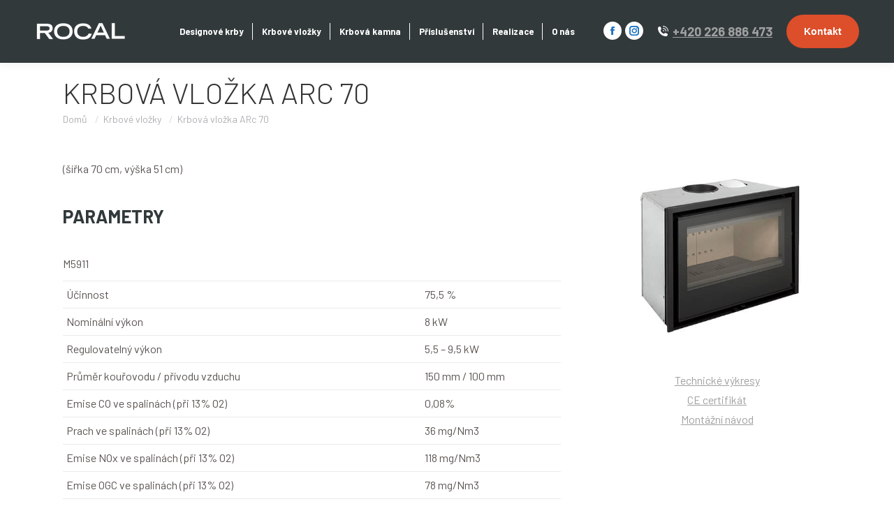

--- FILE ---
content_type: text/html; charset=UTF-8
request_url: https://rocal.cz/produkty/krbove-kazety-arc-70
body_size: 19395
content:

<!DOCTYPE html>
<!--[if !(IE 6) | !(IE 7) | !(IE 8)  ]><!-->
<html lang="cs" class="no-js">
<!--<![endif]-->
<head>
	<meta charset="UTF-8" />
				<meta name="viewport" content="width=device-width, initial-scale=1, maximum-scale=1, user-scalable=0"/>
			<meta name="theme-color" content="#a0a0a0"/>	<link rel="profile" href="https://gmpg.org/xfn/11" />
	<meta name='robots' content='index, follow, max-image-preview:large, max-snippet:-1, max-video-preview:-1' />

	<!-- This site is optimized with the Yoast SEO plugin v26.6 - https://yoast.com/wordpress/plugins/seo/ -->
	<title>Krbová vložka ARc 70 | Rocal.cz</title>
	<meta name="description" content="Objednejte si &quot;Krbová vložka ARc 70&quot;. Dodáváme krby a kamna do Vašich domovů. Pomůžeme Vám vytvořit dokonalé místo pro setkávání." />
	<link rel="canonical" href="https://rocal.cz/produkty/krbove-kazety-arc-70" />
	<meta property="og:locale" content="cs_CZ" />
	<meta property="og:type" content="article" />
	<meta property="og:title" content="Krbová vložka ARc 70 | Rocal.cz" />
	<meta property="og:description" content="Objednejte si &quot;Krbová vložka ARc 70&quot;. Dodáváme krby a kamna do Vašich domovů. Pomůžeme Vám vytvořit dokonalé místo pro setkávání." />
	<meta property="og:url" content="https://rocal.cz/produkty/krbove-kazety-arc-70" />
	<meta property="og:site_name" content="Rocal.cz" />
	<meta property="article:publisher" content="https://www.facebook.com/krbyakamnarocal" />
	<meta property="article:modified_time" content="2025-04-28T12:01:33+00:00" />
	<meta property="og:image" content="https://rocal.cz/wp-content/uploads/2021/03/Krbove-kazety_arc-70.jpg" />
	<meta property="og:image:width" content="488" />
	<meta property="og:image:height" content="400" />
	<meta property="og:image:type" content="image/jpeg" />
	<meta name="twitter:card" content="summary_large_image" />
	<script type="application/ld+json" class="yoast-schema-graph">{"@context":"https://schema.org","@graph":[{"@type":["WebPage","ItemPage"],"@id":"https://rocal.cz/produkty/krbove-kazety-arc-70","url":"https://rocal.cz/produkty/krbove-kazety-arc-70","name":"Krbová vložka ARc 70 | Rocal.cz","isPartOf":{"@id":"https://rocal.cz/#website"},"primaryImageOfPage":{"@id":"https://rocal.cz/produkty/krbove-kazety-arc-70#primaryimage"},"image":{"@id":"https://rocal.cz/produkty/krbove-kazety-arc-70#primaryimage"},"thumbnailUrl":"https://rocal.cz/wp-content/uploads/2021/03/Krbove-kazety_arc-70.jpg","datePublished":"2021-03-05T15:48:26+00:00","dateModified":"2025-04-28T12:01:33+00:00","description":"Objednejte si \"Krbová vložka ARc 70\". Dodáváme krby a kamna do Vašich domovů. Pomůžeme Vám vytvořit dokonalé místo pro setkávání.","breadcrumb":{"@id":"https://rocal.cz/produkty/krbove-kazety-arc-70#breadcrumb"},"inLanguage":"cs","potentialAction":[{"@type":"ReadAction","target":["https://rocal.cz/produkty/krbove-kazety-arc-70"]}]},{"@type":"ImageObject","inLanguage":"cs","@id":"https://rocal.cz/produkty/krbove-kazety-arc-70#primaryimage","url":"https://rocal.cz/wp-content/uploads/2021/03/Krbove-kazety_arc-70.jpg","contentUrl":"https://rocal.cz/wp-content/uploads/2021/03/Krbove-kazety_arc-70.jpg","width":488,"height":400},{"@type":"BreadcrumbList","@id":"https://rocal.cz/produkty/krbove-kazety-arc-70#breadcrumb","itemListElement":[{"@type":"ListItem","position":1,"name":"Domů","item":"https://rocal.cz/"},{"@type":"ListItem","position":2,"name":"Produkty","item":"https://rocal.cz/produkty"},{"@type":"ListItem","position":3,"name":"Krbová vložka","item":"https://rocal.cz/project-category/krbove-kazety"},{"@type":"ListItem","position":4,"name":"Krbová vložka ARc 70"}]},{"@type":"WebSite","@id":"https://rocal.cz/#website","url":"https://rocal.cz/","name":"Rocal.cz","description":"Designové krby, krbová kamna, krbové kazety.","publisher":{"@id":"https://rocal.cz/#organization"},"potentialAction":[{"@type":"SearchAction","target":{"@type":"EntryPoint","urlTemplate":"https://rocal.cz/?s={search_term_string}"},"query-input":{"@type":"PropertyValueSpecification","valueRequired":true,"valueName":"search_term_string"}}],"inLanguage":"cs"},{"@type":"Organization","@id":"https://rocal.cz/#organization","name":"FLAMEN Czech Republic, s.r.o.","url":"https://rocal.cz/","logo":{"@type":"ImageObject","inLanguage":"cs","@id":"https://rocal.cz/#/schema/logo/image/","url":"https://rocal.cz/wp-content/uploads/2021/03/android-chrome-192x192-1.png","contentUrl":"https://rocal.cz/wp-content/uploads/2021/03/android-chrome-192x192-1.png","width":192,"height":192,"caption":"FLAMEN Czech Republic, s.r.o."},"image":{"@id":"https://rocal.cz/#/schema/logo/image/"},"sameAs":["https://www.facebook.com/krbyakamnarocal"]}]}</script>
	<!-- / Yoast SEO plugin. -->


<link rel='dns-prefetch' href='//fonts.googleapis.com' />
<link rel="alternate" type="application/rss+xml" title="Rocal.cz &raquo; RSS zdroj" href="https://rocal.cz/feed" />
<link rel="alternate" title="oEmbed (JSON)" type="application/json+oembed" href="https://rocal.cz/wp-json/oembed/1.0/embed?url=https%3A%2F%2Frocal.cz%2Fprodukty%2Fkrbove-kazety-arc-70" />
<link rel="alternate" title="oEmbed (XML)" type="text/xml+oembed" href="https://rocal.cz/wp-json/oembed/1.0/embed?url=https%3A%2F%2Frocal.cz%2Fprodukty%2Fkrbove-kazety-arc-70&#038;format=xml" />
<style id='wp-img-auto-sizes-contain-inline-css'>
img:is([sizes=auto i],[sizes^="auto," i]){contain-intrinsic-size:3000px 1500px}
/*# sourceURL=wp-img-auto-sizes-contain-inline-css */
</style>
<style id='wp-emoji-styles-inline-css'>

	img.wp-smiley, img.emoji {
		display: inline !important;
		border: none !important;
		box-shadow: none !important;
		height: 1em !important;
		width: 1em !important;
		margin: 0 0.07em !important;
		vertical-align: -0.1em !important;
		background: none !important;
		padding: 0 !important;
	}
/*# sourceURL=wp-emoji-styles-inline-css */
</style>
<style id='wp-block-library-inline-css'>
:root{--wp-block-synced-color:#7a00df;--wp-block-synced-color--rgb:122,0,223;--wp-bound-block-color:var(--wp-block-synced-color);--wp-editor-canvas-background:#ddd;--wp-admin-theme-color:#007cba;--wp-admin-theme-color--rgb:0,124,186;--wp-admin-theme-color-darker-10:#006ba1;--wp-admin-theme-color-darker-10--rgb:0,107,160.5;--wp-admin-theme-color-darker-20:#005a87;--wp-admin-theme-color-darker-20--rgb:0,90,135;--wp-admin-border-width-focus:2px}@media (min-resolution:192dpi){:root{--wp-admin-border-width-focus:1.5px}}.wp-element-button{cursor:pointer}:root .has-very-light-gray-background-color{background-color:#eee}:root .has-very-dark-gray-background-color{background-color:#313131}:root .has-very-light-gray-color{color:#eee}:root .has-very-dark-gray-color{color:#313131}:root .has-vivid-green-cyan-to-vivid-cyan-blue-gradient-background{background:linear-gradient(135deg,#00d084,#0693e3)}:root .has-purple-crush-gradient-background{background:linear-gradient(135deg,#34e2e4,#4721fb 50%,#ab1dfe)}:root .has-hazy-dawn-gradient-background{background:linear-gradient(135deg,#faaca8,#dad0ec)}:root .has-subdued-olive-gradient-background{background:linear-gradient(135deg,#fafae1,#67a671)}:root .has-atomic-cream-gradient-background{background:linear-gradient(135deg,#fdd79a,#004a59)}:root .has-nightshade-gradient-background{background:linear-gradient(135deg,#330968,#31cdcf)}:root .has-midnight-gradient-background{background:linear-gradient(135deg,#020381,#2874fc)}:root{--wp--preset--font-size--normal:16px;--wp--preset--font-size--huge:42px}.has-regular-font-size{font-size:1em}.has-larger-font-size{font-size:2.625em}.has-normal-font-size{font-size:var(--wp--preset--font-size--normal)}.has-huge-font-size{font-size:var(--wp--preset--font-size--huge)}.has-text-align-center{text-align:center}.has-text-align-left{text-align:left}.has-text-align-right{text-align:right}.has-fit-text{white-space:nowrap!important}#end-resizable-editor-section{display:none}.aligncenter{clear:both}.items-justified-left{justify-content:flex-start}.items-justified-center{justify-content:center}.items-justified-right{justify-content:flex-end}.items-justified-space-between{justify-content:space-between}.screen-reader-text{border:0;clip-path:inset(50%);height:1px;margin:-1px;overflow:hidden;padding:0;position:absolute;width:1px;word-wrap:normal!important}.screen-reader-text:focus{background-color:#ddd;clip-path:none;color:#444;display:block;font-size:1em;height:auto;left:5px;line-height:normal;padding:15px 23px 14px;text-decoration:none;top:5px;width:auto;z-index:100000}html :where(.has-border-color){border-style:solid}html :where([style*=border-top-color]){border-top-style:solid}html :where([style*=border-right-color]){border-right-style:solid}html :where([style*=border-bottom-color]){border-bottom-style:solid}html :where([style*=border-left-color]){border-left-style:solid}html :where([style*=border-width]){border-style:solid}html :where([style*=border-top-width]){border-top-style:solid}html :where([style*=border-right-width]){border-right-style:solid}html :where([style*=border-bottom-width]){border-bottom-style:solid}html :where([style*=border-left-width]){border-left-style:solid}html :where(img[class*=wp-image-]){height:auto;max-width:100%}:where(figure){margin:0 0 1em}html :where(.is-position-sticky){--wp-admin--admin-bar--position-offset:var(--wp-admin--admin-bar--height,0px)}@media screen and (max-width:600px){html :where(.is-position-sticky){--wp-admin--admin-bar--position-offset:0px}}

/*# sourceURL=wp-block-library-inline-css */
</style><style id='wp-block-paragraph-inline-css'>
.is-small-text{font-size:.875em}.is-regular-text{font-size:1em}.is-large-text{font-size:2.25em}.is-larger-text{font-size:3em}.has-drop-cap:not(:focus):first-letter{float:left;font-size:8.4em;font-style:normal;font-weight:100;line-height:.68;margin:.05em .1em 0 0;text-transform:uppercase}body.rtl .has-drop-cap:not(:focus):first-letter{float:none;margin-left:.1em}p.has-drop-cap.has-background{overflow:hidden}:root :where(p.has-background){padding:1.25em 2.375em}:where(p.has-text-color:not(.has-link-color)) a{color:inherit}p.has-text-align-left[style*="writing-mode:vertical-lr"],p.has-text-align-right[style*="writing-mode:vertical-rl"]{rotate:180deg}
/*# sourceURL=https://rocal.cz/wp-includes/blocks/paragraph/style.min.css */
</style>
<style id='global-styles-inline-css'>
:root{--wp--preset--aspect-ratio--square: 1;--wp--preset--aspect-ratio--4-3: 4/3;--wp--preset--aspect-ratio--3-4: 3/4;--wp--preset--aspect-ratio--3-2: 3/2;--wp--preset--aspect-ratio--2-3: 2/3;--wp--preset--aspect-ratio--16-9: 16/9;--wp--preset--aspect-ratio--9-16: 9/16;--wp--preset--color--black: #000000;--wp--preset--color--cyan-bluish-gray: #abb8c3;--wp--preset--color--white: #FFF;--wp--preset--color--pale-pink: #f78da7;--wp--preset--color--vivid-red: #cf2e2e;--wp--preset--color--luminous-vivid-orange: #ff6900;--wp--preset--color--luminous-vivid-amber: #fcb900;--wp--preset--color--light-green-cyan: #7bdcb5;--wp--preset--color--vivid-green-cyan: #00d084;--wp--preset--color--pale-cyan-blue: #8ed1fc;--wp--preset--color--vivid-cyan-blue: #0693e3;--wp--preset--color--vivid-purple: #9b51e0;--wp--preset--color--accent: #a0a0a0;--wp--preset--color--dark-gray: #111;--wp--preset--color--light-gray: #767676;--wp--preset--gradient--vivid-cyan-blue-to-vivid-purple: linear-gradient(135deg,rgb(6,147,227) 0%,rgb(155,81,224) 100%);--wp--preset--gradient--light-green-cyan-to-vivid-green-cyan: linear-gradient(135deg,rgb(122,220,180) 0%,rgb(0,208,130) 100%);--wp--preset--gradient--luminous-vivid-amber-to-luminous-vivid-orange: linear-gradient(135deg,rgb(252,185,0) 0%,rgb(255,105,0) 100%);--wp--preset--gradient--luminous-vivid-orange-to-vivid-red: linear-gradient(135deg,rgb(255,105,0) 0%,rgb(207,46,46) 100%);--wp--preset--gradient--very-light-gray-to-cyan-bluish-gray: linear-gradient(135deg,rgb(238,238,238) 0%,rgb(169,184,195) 100%);--wp--preset--gradient--cool-to-warm-spectrum: linear-gradient(135deg,rgb(74,234,220) 0%,rgb(151,120,209) 20%,rgb(207,42,186) 40%,rgb(238,44,130) 60%,rgb(251,105,98) 80%,rgb(254,248,76) 100%);--wp--preset--gradient--blush-light-purple: linear-gradient(135deg,rgb(255,206,236) 0%,rgb(152,150,240) 100%);--wp--preset--gradient--blush-bordeaux: linear-gradient(135deg,rgb(254,205,165) 0%,rgb(254,45,45) 50%,rgb(107,0,62) 100%);--wp--preset--gradient--luminous-dusk: linear-gradient(135deg,rgb(255,203,112) 0%,rgb(199,81,192) 50%,rgb(65,88,208) 100%);--wp--preset--gradient--pale-ocean: linear-gradient(135deg,rgb(255,245,203) 0%,rgb(182,227,212) 50%,rgb(51,167,181) 100%);--wp--preset--gradient--electric-grass: linear-gradient(135deg,rgb(202,248,128) 0%,rgb(113,206,126) 100%);--wp--preset--gradient--midnight: linear-gradient(135deg,rgb(2,3,129) 0%,rgb(40,116,252) 100%);--wp--preset--font-size--small: 13px;--wp--preset--font-size--medium: 20px;--wp--preset--font-size--large: 36px;--wp--preset--font-size--x-large: 42px;--wp--preset--spacing--20: 0.44rem;--wp--preset--spacing--30: 0.67rem;--wp--preset--spacing--40: 1rem;--wp--preset--spacing--50: 1.5rem;--wp--preset--spacing--60: 2.25rem;--wp--preset--spacing--70: 3.38rem;--wp--preset--spacing--80: 5.06rem;--wp--preset--shadow--natural: 6px 6px 9px rgba(0, 0, 0, 0.2);--wp--preset--shadow--deep: 12px 12px 50px rgba(0, 0, 0, 0.4);--wp--preset--shadow--sharp: 6px 6px 0px rgba(0, 0, 0, 0.2);--wp--preset--shadow--outlined: 6px 6px 0px -3px rgb(255, 255, 255), 6px 6px rgb(0, 0, 0);--wp--preset--shadow--crisp: 6px 6px 0px rgb(0, 0, 0);}:where(.is-layout-flex){gap: 0.5em;}:where(.is-layout-grid){gap: 0.5em;}body .is-layout-flex{display: flex;}.is-layout-flex{flex-wrap: wrap;align-items: center;}.is-layout-flex > :is(*, div){margin: 0;}body .is-layout-grid{display: grid;}.is-layout-grid > :is(*, div){margin: 0;}:where(.wp-block-columns.is-layout-flex){gap: 2em;}:where(.wp-block-columns.is-layout-grid){gap: 2em;}:where(.wp-block-post-template.is-layout-flex){gap: 1.25em;}:where(.wp-block-post-template.is-layout-grid){gap: 1.25em;}.has-black-color{color: var(--wp--preset--color--black) !important;}.has-cyan-bluish-gray-color{color: var(--wp--preset--color--cyan-bluish-gray) !important;}.has-white-color{color: var(--wp--preset--color--white) !important;}.has-pale-pink-color{color: var(--wp--preset--color--pale-pink) !important;}.has-vivid-red-color{color: var(--wp--preset--color--vivid-red) !important;}.has-luminous-vivid-orange-color{color: var(--wp--preset--color--luminous-vivid-orange) !important;}.has-luminous-vivid-amber-color{color: var(--wp--preset--color--luminous-vivid-amber) !important;}.has-light-green-cyan-color{color: var(--wp--preset--color--light-green-cyan) !important;}.has-vivid-green-cyan-color{color: var(--wp--preset--color--vivid-green-cyan) !important;}.has-pale-cyan-blue-color{color: var(--wp--preset--color--pale-cyan-blue) !important;}.has-vivid-cyan-blue-color{color: var(--wp--preset--color--vivid-cyan-blue) !important;}.has-vivid-purple-color{color: var(--wp--preset--color--vivid-purple) !important;}.has-black-background-color{background-color: var(--wp--preset--color--black) !important;}.has-cyan-bluish-gray-background-color{background-color: var(--wp--preset--color--cyan-bluish-gray) !important;}.has-white-background-color{background-color: var(--wp--preset--color--white) !important;}.has-pale-pink-background-color{background-color: var(--wp--preset--color--pale-pink) !important;}.has-vivid-red-background-color{background-color: var(--wp--preset--color--vivid-red) !important;}.has-luminous-vivid-orange-background-color{background-color: var(--wp--preset--color--luminous-vivid-orange) !important;}.has-luminous-vivid-amber-background-color{background-color: var(--wp--preset--color--luminous-vivid-amber) !important;}.has-light-green-cyan-background-color{background-color: var(--wp--preset--color--light-green-cyan) !important;}.has-vivid-green-cyan-background-color{background-color: var(--wp--preset--color--vivid-green-cyan) !important;}.has-pale-cyan-blue-background-color{background-color: var(--wp--preset--color--pale-cyan-blue) !important;}.has-vivid-cyan-blue-background-color{background-color: var(--wp--preset--color--vivid-cyan-blue) !important;}.has-vivid-purple-background-color{background-color: var(--wp--preset--color--vivid-purple) !important;}.has-black-border-color{border-color: var(--wp--preset--color--black) !important;}.has-cyan-bluish-gray-border-color{border-color: var(--wp--preset--color--cyan-bluish-gray) !important;}.has-white-border-color{border-color: var(--wp--preset--color--white) !important;}.has-pale-pink-border-color{border-color: var(--wp--preset--color--pale-pink) !important;}.has-vivid-red-border-color{border-color: var(--wp--preset--color--vivid-red) !important;}.has-luminous-vivid-orange-border-color{border-color: var(--wp--preset--color--luminous-vivid-orange) !important;}.has-luminous-vivid-amber-border-color{border-color: var(--wp--preset--color--luminous-vivid-amber) !important;}.has-light-green-cyan-border-color{border-color: var(--wp--preset--color--light-green-cyan) !important;}.has-vivid-green-cyan-border-color{border-color: var(--wp--preset--color--vivid-green-cyan) !important;}.has-pale-cyan-blue-border-color{border-color: var(--wp--preset--color--pale-cyan-blue) !important;}.has-vivid-cyan-blue-border-color{border-color: var(--wp--preset--color--vivid-cyan-blue) !important;}.has-vivid-purple-border-color{border-color: var(--wp--preset--color--vivid-purple) !important;}.has-vivid-cyan-blue-to-vivid-purple-gradient-background{background: var(--wp--preset--gradient--vivid-cyan-blue-to-vivid-purple) !important;}.has-light-green-cyan-to-vivid-green-cyan-gradient-background{background: var(--wp--preset--gradient--light-green-cyan-to-vivid-green-cyan) !important;}.has-luminous-vivid-amber-to-luminous-vivid-orange-gradient-background{background: var(--wp--preset--gradient--luminous-vivid-amber-to-luminous-vivid-orange) !important;}.has-luminous-vivid-orange-to-vivid-red-gradient-background{background: var(--wp--preset--gradient--luminous-vivid-orange-to-vivid-red) !important;}.has-very-light-gray-to-cyan-bluish-gray-gradient-background{background: var(--wp--preset--gradient--very-light-gray-to-cyan-bluish-gray) !important;}.has-cool-to-warm-spectrum-gradient-background{background: var(--wp--preset--gradient--cool-to-warm-spectrum) !important;}.has-blush-light-purple-gradient-background{background: var(--wp--preset--gradient--blush-light-purple) !important;}.has-blush-bordeaux-gradient-background{background: var(--wp--preset--gradient--blush-bordeaux) !important;}.has-luminous-dusk-gradient-background{background: var(--wp--preset--gradient--luminous-dusk) !important;}.has-pale-ocean-gradient-background{background: var(--wp--preset--gradient--pale-ocean) !important;}.has-electric-grass-gradient-background{background: var(--wp--preset--gradient--electric-grass) !important;}.has-midnight-gradient-background{background: var(--wp--preset--gradient--midnight) !important;}.has-small-font-size{font-size: var(--wp--preset--font-size--small) !important;}.has-medium-font-size{font-size: var(--wp--preset--font-size--medium) !important;}.has-large-font-size{font-size: var(--wp--preset--font-size--large) !important;}.has-x-large-font-size{font-size: var(--wp--preset--font-size--x-large) !important;}
/*# sourceURL=global-styles-inline-css */
</style>

<style id='classic-theme-styles-inline-css'>
/*! This file is auto-generated */
.wp-block-button__link{color:#fff;background-color:#32373c;border-radius:9999px;box-shadow:none;text-decoration:none;padding:calc(.667em + 2px) calc(1.333em + 2px);font-size:1.125em}.wp-block-file__button{background:#32373c;color:#fff;text-decoration:none}
/*# sourceURL=/wp-includes/css/classic-themes.min.css */
</style>
<link rel='stylesheet' id='contact-form-7-css' href='https://rocal.cz/wp-content/plugins/contact-form-7/includes/css/styles.css?ver=6.1.4' media='all' />
<link rel='stylesheet' id='wpcf7-redirect-script-frontend-css' href='https://rocal.cz/wp-content/plugins/wpcf7-redirect/build/assets/frontend-script.css?ver=2c532d7e2be36f6af233' media='all' />
<link rel='stylesheet' id='the7-font-css' href='https://rocal.cz/wp-content/themes/dt-the7/fonts/icomoon-the7-font/icomoon-the7-font.min.css?ver=14.0.1' media='all' />
<link rel='stylesheet' id='js_composer_front-css' href='https://rocal.cz/wp-content/plugins/js_composer/assets/css/js_composer.min.css?ver=8.7.2' media='all' />
<link rel='stylesheet' id='dt-web-fonts-css' href='https://fonts.googleapis.com/css?family=Barlow:300,400,400italic,500,600,700%7CRoboto:400,500,600,700' media='all' />
<link rel='stylesheet' id='dt-main-css' href='https://rocal.cz/wp-content/themes/dt-the7/css/main.min.css?ver=14.0.1' media='all' />
<link rel='stylesheet' id='the7-custom-scrollbar-css' href='https://rocal.cz/wp-content/themes/dt-the7/lib/custom-scrollbar/custom-scrollbar.min.css?ver=14.0.1' media='all' />
<link rel='stylesheet' id='the7-wpbakery-css' href='https://rocal.cz/wp-content/themes/dt-the7/css/wpbakery.min.css?ver=14.0.1' media='all' />
<link rel='stylesheet' id='the7-core-css' href='https://rocal.cz/wp-content/plugins/dt-the7-core/assets/css/post-type.min.css?ver=2.7.12' media='all' />
<link rel='stylesheet' id='the7-css-vars-css' href='https://rocal.cz/wp-content/uploads/the7-css/css-vars.css?ver=f95915f005a9' media='all' />
<link rel='stylesheet' id='dt-custom-css' href='https://rocal.cz/wp-content/uploads/the7-css/custom.css?ver=f95915f005a9' media='all' />
<link rel='stylesheet' id='dt-media-css' href='https://rocal.cz/wp-content/uploads/the7-css/media.css?ver=f95915f005a9' media='all' />
<link rel='stylesheet' id='the7-elements-albums-portfolio-css' href='https://rocal.cz/wp-content/uploads/the7-css/the7-elements-albums-portfolio.css?ver=f95915f005a9' media='all' />
<link rel='stylesheet' id='the7-elements-css' href='https://rocal.cz/wp-content/uploads/the7-css/post-type-dynamic.css?ver=f95915f005a9' media='all' />
<link rel='stylesheet' id='style-css' href='https://rocal.cz/wp-content/themes/dt-the7-child/style.css?ver=14.0.1' media='all' />
<link rel='stylesheet' id='ultimate-vc-addons-style-css' href='https://rocal.cz/wp-content/plugins/Ultimate_VC_Addons/assets/min-css/style.min.css?ver=3.21.2' media='all' />
<script src="https://rocal.cz/wp-includes/js/jquery/jquery.min.js?ver=3.7.1" id="jquery-core-js"></script>
<script src="https://rocal.cz/wp-includes/js/jquery/jquery-migrate.min.js?ver=3.4.1" id="jquery-migrate-js"></script>
<script id="dt-above-fold-js-extra">
var dtLocal = {"themeUrl":"https://rocal.cz/wp-content/themes/dt-the7","passText":"To view this protected post, enter the password below:","moreButtonText":{"loading":"Loading...","loadMore":"V\u00edce"},"postID":"598","ajaxurl":"https://rocal.cz/wp-admin/admin-ajax.php","REST":{"baseUrl":"https://rocal.cz/wp-json/the7/v1","endpoints":{"sendMail":"/send-mail"}},"contactMessages":{"required":"V jednom nebo v\u00edce pol\u00edch je chyba. Zkontrolujte to a zkuste to znovu.","terms":"Please accept the privacy policy.","fillTheCaptchaError":"Please, fill the captcha."},"captchaSiteKey":"","ajaxNonce":"d63cb88260","pageData":"","themeSettings":{"smoothScroll":"off","lazyLoading":false,"desktopHeader":{"height":90},"ToggleCaptionEnabled":"disabled","ToggleCaption":"Navigation","floatingHeader":{"showAfter":94,"showMenu":true,"height":60,"logo":{"showLogo":true,"html":"\u003Cimg class=\" preload-me\" src=\"https://rocal.cz/wp-content/uploads/2021/02/Logo_Paticka_Rocal.png\" srcset=\"https://rocal.cz/wp-content/uploads/2021/02/Logo_Paticka_Rocal.png 131w\" width=\"131\" height=\"30\"   sizes=\"131px\" alt=\"Rocal.cz\" /\u003E","url":"https://rocal.cz/"}},"topLine":{"floatingTopLine":{"logo":{"showLogo":false,"html":""}}},"mobileHeader":{"firstSwitchPoint":992,"secondSwitchPoint":778,"firstSwitchPointHeight":60,"secondSwitchPointHeight":40,"mobileToggleCaptionEnabled":"disabled","mobileToggleCaption":"Menu"},"stickyMobileHeaderFirstSwitch":{"logo":{"html":"\u003Cimg class=\" preload-me\" src=\"https://rocal.cz/wp-content/uploads/2021/02/Logo_Paticka_Rocal.png\" srcset=\"https://rocal.cz/wp-content/uploads/2021/02/Logo_Paticka_Rocal.png 131w\" width=\"131\" height=\"30\"   sizes=\"131px\" alt=\"Rocal.cz\" /\u003E"}},"stickyMobileHeaderSecondSwitch":{"logo":{"html":"\u003Cimg class=\" preload-me\" src=\"https://rocal.cz/wp-content/uploads/2021/02/Logo_Paticka_Rocal.png\" srcset=\"https://rocal.cz/wp-content/uploads/2021/02/Logo_Paticka_Rocal.png 131w\" width=\"131\" height=\"30\"   sizes=\"131px\" alt=\"Rocal.cz\" /\u003E"}},"sidebar":{"switchPoint":992},"boxedWidth":"1280px"},"VCMobileScreenWidth":"768"};
var dtShare = {"shareButtonText":{"facebook":"Share on Facebook","twitter":"Share on X","pinterest":"Pin it","linkedin":"Share on Linkedin","whatsapp":"Share on Whatsapp"},"overlayOpacity":"85"};
//# sourceURL=dt-above-fold-js-extra
</script>
<script src="https://rocal.cz/wp-content/themes/dt-the7/js/above-the-fold.min.js?ver=14.0.1" id="dt-above-fold-js"></script>
<script src="https://rocal.cz/wp-content/plugins/Ultimate_VC_Addons/assets/min-js/ultimate-params.min.js?ver=3.21.2" id="ultimate-vc-addons-params-js"></script>
<script></script><link rel="https://api.w.org/" href="https://rocal.cz/wp-json/" /><link rel="alternate" title="JSON" type="application/json" href="https://rocal.cz/wp-json/wp/v2/dt_portfolio/598" /><link rel="EditURI" type="application/rsd+xml" title="RSD" href="https://rocal.cz/xmlrpc.php?rsd" />
<meta name="generator" content="WordPress 6.9" />
<link rel='shortlink' href='https://rocal.cz/?p=598' />
<meta name="generator" content="Powered by WPBakery Page Builder - drag and drop page builder for WordPress."/>
<meta name="generator" content="Powered by Slider Revolution 6.7.38 - responsive, Mobile-Friendly Slider Plugin for WordPress with comfortable drag and drop interface." />
<!-- Google Tag Manager -->
<script>(function(w,d,s,l,i){w[l]=w[l]||[];w[l].push({'gtm.start':
new Date().getTime(),event:'gtm.js'});var f=d.getElementsByTagName(s)[0],
j=d.createElement(s),dl=l!='dataLayer'?'&l='+l:'';j.async=true;j.src=
'https://www.googletagmanager.com/gtm.js?id='+i+dl;f.parentNode.insertBefore(j,f);
})(window,document,'script','dataLayer','GTM-MCG3KZJ');</script>
<!-- End Google Tag Manager --><link rel="icon" href="https://rocal.cz/wp-content/uploads/2021/03/android-chrome-36x36-1.png" type="image/png" sizes="16x16"/><link rel="icon" href="https://rocal.cz/wp-content/uploads/2021/03/android-chrome-36x36-1.png" type="image/png" sizes="32x32"/><link rel="apple-touch-icon" href="https://rocal.cz/wp-content/uploads/2021/03/android-chrome-72x72-1.png"><link rel="apple-touch-icon" sizes="76x76" href="https://rocal.cz/wp-content/uploads/2021/03/apple-touch-icon-76x76-1.png"><link rel="apple-touch-icon" sizes="120x120" href="https://rocal.cz/wp-content/uploads/2021/03/android-chrome-144x144-1.png"><link rel="apple-touch-icon" sizes="152x152" href="https://rocal.cz/wp-content/uploads/2021/03/android-chrome-192x192-1.png"><script>function setREVStartSize(e){
			//window.requestAnimationFrame(function() {
				window.RSIW = window.RSIW===undefined ? window.innerWidth : window.RSIW;
				window.RSIH = window.RSIH===undefined ? window.innerHeight : window.RSIH;
				try {
					var pw = document.getElementById(e.c).parentNode.offsetWidth,
						newh;
					pw = pw===0 || isNaN(pw) || (e.l=="fullwidth" || e.layout=="fullwidth") ? window.RSIW : pw;
					e.tabw = e.tabw===undefined ? 0 : parseInt(e.tabw);
					e.thumbw = e.thumbw===undefined ? 0 : parseInt(e.thumbw);
					e.tabh = e.tabh===undefined ? 0 : parseInt(e.tabh);
					e.thumbh = e.thumbh===undefined ? 0 : parseInt(e.thumbh);
					e.tabhide = e.tabhide===undefined ? 0 : parseInt(e.tabhide);
					e.thumbhide = e.thumbhide===undefined ? 0 : parseInt(e.thumbhide);
					e.mh = e.mh===undefined || e.mh=="" || e.mh==="auto" ? 0 : parseInt(e.mh,0);
					if(e.layout==="fullscreen" || e.l==="fullscreen")
						newh = Math.max(e.mh,window.RSIH);
					else{
						e.gw = Array.isArray(e.gw) ? e.gw : [e.gw];
						for (var i in e.rl) if (e.gw[i]===undefined || e.gw[i]===0) e.gw[i] = e.gw[i-1];
						e.gh = e.el===undefined || e.el==="" || (Array.isArray(e.el) && e.el.length==0)? e.gh : e.el;
						e.gh = Array.isArray(e.gh) ? e.gh : [e.gh];
						for (var i in e.rl) if (e.gh[i]===undefined || e.gh[i]===0) e.gh[i] = e.gh[i-1];
											
						var nl = new Array(e.rl.length),
							ix = 0,
							sl;
						e.tabw = e.tabhide>=pw ? 0 : e.tabw;
						e.thumbw = e.thumbhide>=pw ? 0 : e.thumbw;
						e.tabh = e.tabhide>=pw ? 0 : e.tabh;
						e.thumbh = e.thumbhide>=pw ? 0 : e.thumbh;
						for (var i in e.rl) nl[i] = e.rl[i]<window.RSIW ? 0 : e.rl[i];
						sl = nl[0];
						for (var i in nl) if (sl>nl[i] && nl[i]>0) { sl = nl[i]; ix=i;}
						var m = pw>(e.gw[ix]+e.tabw+e.thumbw) ? 1 : (pw-(e.tabw+e.thumbw)) / (e.gw[ix]);
						newh =  (e.gh[ix] * m) + (e.tabh + e.thumbh);
					}
					var el = document.getElementById(e.c);
					if (el!==null && el) el.style.height = newh+"px";
					el = document.getElementById(e.c+"_wrapper");
					if (el!==null && el) {
						el.style.height = newh+"px";
						el.style.display = "block";
					}
				} catch(e){
					console.log("Failure at Presize of Slider:" + e)
				}
			//});
		  };</script>
<style type="text/css" data-type="vc_shortcodes-custom-css">.vc_custom_1612716856975{margin-top: 30px !important;}</style><noscript><style> .wpb_animate_when_almost_visible { opacity: 1; }</style></noscript><style id='the7-custom-inline-css' type='text/css'>
.sub-nav .menu-item i.fa,
.sub-nav .menu-item i.fas,
.sub-nav .menu-item i.far,
.sub-nav .menu-item i.fab {
	text-align: center;
	width: 1.25em;
}

#responsive-form{
	max-width:600px /*-- change this to get your desired form width --*/;
	margin:0 auto;
        width:80%;
}
.form-row{
	width: 100%;
}
.column-half, .column-full{
	float: left;
	position: relative;
	padding: 0.65rem;
	width:100%;
	-webkit-box-sizing: border-box;
        -moz-box-sizing: border-box;
        box-sizing: border-box
}
.clearfix:after {
	content: "";
	display: table;
	clear: both;
}

/**---------------- Media query ----------------**/
@media only screen and (min-width: 48em) { 
	.column-half{
		width: 50%;
	}
}

.wpcf7 input[type="text"], .wpcf7 input[type="email"], .wpcf7 textarea {
	width: 100%;
	padding: 8px;
	border: 0px solid #ccc;
	border-radius: 3px;
	-webkit-box-sizing: border-box;
	 -moz-box-sizing: border-box;
	      box-sizing: border-box
}
.wpcf7 input[type="text"]:focus{
	background: #fff;
}
.wpcf7-submit{
	float: right;
	background: #b62524;
	color: white;
	text-transform: uppercase;
	border: none;
	padding: 8px 20px;
	cursor: pointer;
}
.wpcf7-submit:hover{
	background: #ff0000;
}
span.wpcf7-not-valid-tip{
	text-shadow: none;
	font-size: 12px;
	color: white;
	background: #ff0000;
	padding: 5px;
	display: inline;
}
div.wpcf7-validation-errors { 
	text-shadow: none;
	border: transparent;
	background: #f9cd00;
	padding: 5px;
	color: #9C6533;
	text-align: center;
	margin: 0;
	font-size: 12px;
}
div.wpcf7-mail-sent-ok{
	text-align: center;
	text-shadow: none;
	padding: 5px;
	font-size: 12px;
	background: #59a80f;
	border-color: #59a80f;
	color: #fff;
	margin: 0;
}

.wpcf7-form textarea { height: 150px; }

button.button,
a.button:not(.edd-submit),
.dt-form button,
#page .widget .dt-form .dt-btn,
.widget .dt-form .dt-btn,
input[type="button"],
input[type="reset"],
.wpcf7-submit,
.nsu-submit,
.dt-wc-btn,
input#place_order,
.woocommerce-Reviews .submit,
input.button,
.cart-btn-below-img .woo-buttons a,
input[name="save_address"],
.wc-layout-list .woo-buttons a,
.post-password-form input[type="submit"],
.mc4wp-form input[type="submit"],
div.mc4wp-form button[type="submit"],
.tml-submit-wrap input[type="submit"],
.wpcf7-form input[type="submit"],
input[type="submit"]:not([name="update_cart"]),
.woocommerce-widget-layered-nav-dropdown__submit {
  color: black;
  background: white;
  background: -webkit-linear-gradient("");
  background: linear-gradient("");
}

.wpcf7-validation-errors .wpcf7-not-valid-tip-text, .wpcf7-validation-errors .wpcf7-valid-tip-text, .wpcf7-mail-sent-ok .wpcf7-not-valid-tip-text, .wpcf7-mail-sent-ok .wpcf7-valid-tip-text, .wpcf7-response-output .wpcf7-not-valid-tip-text, .wpcf7-response-output .wpcf7-valid-tip-text {
    font: normal 16px / 28px "Barlow", Helvetica, Arial, Verdana, sans-serif;
    color: black;
}

button.button, a.button:not(.edd-submit), .dt-form button, #page .widget .dt-form .dt-btn, .widget .dt-form .dt-btn, input[type="button"], input[type="reset"], .wpcf7-submit, .nsu-submit, .dt-wc-btn, input#place_order, .woocommerce-Reviews .submit, input.button, .cart-btn-below-img .woo-buttons a, input[name="save_address"], .wc-layout-list .woo-buttons a, .post-password-form input[type="submit"], .mc4wp-form input[type="submit"], div.mc4wp-form button[type="submit"], .tml-submit-wrap input[type="submit"], .wpcf7-form input[type="submit"], input[type="submit"]:not([name="update_cart"]), .woocommerce-widget-layered-nav-dropdown__submit {
    color: black;
    background: #dd4e2a;
    background: -webkit-linear-gradient("");
    background: linear-gradient("");
}

input[type="submit"]:not([name="update_cart"]):not(.woocommerce-widget-layered-nav-dropdown__submit), .post-password-form input[type="submit"], .mc4wp-form input[type="submit"], div.mc4wp-form button[type="submit"], .tml-submit-wrap input[type="submit"], .wpcf7-form input[type="submit"] {
    font: normal 700 14px / 16px "Barlow", Helvetica, Arial, Verdana, sans-serif;
    text-transform: none;
    border-radius: var(--the7-medium-button-border-radius);
    padding: 12px 18px 12px 18px;
    min-height: 40px;
    line-height: 40px;
    padding-top: 0;
    padding-bottom: 0;
    color: white;
}

.grecaptcha-badge { visibility: hidden;
}
.wpcf7-checkbox input[type=checkbox]:checked + span:before {
background: transparent;
}
.wpcf7-checkbox input[type=checkbox]:checked + span:after {
visibility: visible;
}
.wpcf7-list-item-label {
margin-left: 40px;
display: inline-block;
}
</style>
<link rel='stylesheet' id='lightbox2-css' href='https://rocal.cz/wp-content/plugins/js_composer/assets/lib/vendor/dist/lightbox2/dist/css/lightbox.min.css?ver=8.7.2' media='all' />
<link rel='stylesheet' id='vc_animate-css-css' href='https://rocal.cz/wp-content/plugins/js_composer/assets/lib/vendor/dist/animate.css/animate.min.css?ver=8.7.2' media='all' />
<link rel='stylesheet' id='ultimate-vc-addons-background-style-css' href='https://rocal.cz/wp-content/plugins/Ultimate_VC_Addons/assets/min-css/background-style.min.css?ver=3.21.2' media='all' />
<link rel='stylesheet' id='rs-plugin-settings-css' href='//rocal.cz/wp-content/plugins/revslider/sr6/assets/css/rs6.css?ver=6.7.38' media='all' />
<style id='rs-plugin-settings-inline-css'>
#rs-demo-id {}
/*# sourceURL=rs-plugin-settings-inline-css */
</style>
</head>
<body id="the7-body" class="wp-singular dt_portfolio-template-default single single-portfolio postid-598 wp-embed-responsive wp-theme-dt-the7 wp-child-theme-dt-the7-child the7-core-ver-2.7.12 no-comments dt-responsive-on right-mobile-menu-close-icon ouside-menu-close-icon mobile-hamburger-close-bg-enable mobile-hamburger-close-bg-hover-enable  fade-medium-mobile-menu-close-icon fade-medium-menu-close-icon srcset-enabled btn-flat custom-btn-color custom-btn-hover-color phantom-sticky phantom-shadow-decoration phantom-main-logo-on floating-top-bar sticky-mobile-header top-header first-switch-logo-left first-switch-menu-right second-switch-logo-left second-switch-menu-right right-mobile-menu layzr-loading-on no-avatars popup-message-style the7-ver-14.0.1 wpb-js-composer js-comp-ver-8.7.2 vc_responsive">
<!-- Google Tag Manager (noscript) -->
<noscript><iframe src="https://www.googletagmanager.com/ns.html?id=GTM-MCG3KZJ"
height="0" width="0" style="display:none;visibility:hidden"></iframe></noscript>
<!-- End Google Tag Manager (noscript) -->
<!-- The7 14.0.1 -->

<div id="page" >
	<a class="skip-link screen-reader-text" href="#content">Skip to content</a>

<div class="masthead inline-header center widgets full-height full-width dividers shadow-decoration shadow-mobile-header-decoration medium-mobile-menu-icon show-sub-menu-on-hover" >

	<div class="top-bar full-width-line top-bar-empty top-bar-line-hide">
	<div class="top-bar-bg" ></div>
	<div class="mini-widgets left-widgets"></div><div class="mini-widgets right-widgets"></div></div>

	<header class="header-bar" role="banner">

		<div class="branding">
	<div id="site-title" class="assistive-text">Rocal.cz</div>
	<div id="site-description" class="assistive-text">Designové krby, krbová kamna, krbové kazety.</div>
	<a class="same-logo" href="https://rocal.cz/"><img class=" preload-me" src="https://rocal.cz/wp-content/uploads/2021/02/Logo_Paticka_Rocal.png" srcset="https://rocal.cz/wp-content/uploads/2021/02/Logo_Paticka_Rocal.png 131w" width="131" height="30"   sizes="131px" alt="Rocal.cz" /></a></div>

		<ul id="primary-menu" class="main-nav underline-decoration l-to-r-line outside-item-remove-margin"><li class="menu-item menu-item-type-post_type menu-item-object-page menu-item-1157 first depth-0"><a href='https://rocal.cz/designove-krby' data-level='1'><span class="menu-item-text"><span class="menu-text">Designové krby</span></span></a></li> <li class="menu-item menu-item-type-post_type menu-item-object-page menu-item-28 depth-0"><a href='https://rocal.cz/krbove-vlozky' data-level='1'><span class="menu-item-text"><span class="menu-text">Krbové vložky</span></span></a></li> <li class="menu-item menu-item-type-post_type menu-item-object-page menu-item-29 depth-0"><a href='https://rocal.cz/krbova-kamna' data-level='1'><span class="menu-item-text"><span class="menu-text">Krbová kamna</span></span></a></li> <li class="menu-item menu-item-type-post_type menu-item-object-page menu-item-33 depth-0"><a href='https://rocal.cz/prislusenstvi' data-level='1'><span class="menu-item-text"><span class="menu-text">Příslušenství</span></span></a></li> <li class="menu-item menu-item-type-post_type menu-item-object-page menu-item-1903 depth-0"><a href='https://rocal.cz/realizace' data-level='1'><span class="menu-item-text"><span class="menu-text">Realizace</span></span></a></li> <li class="menu-item menu-item-type-post_type menu-item-object-page menu-item-has-children menu-item-1104 last has-children depth-0"><a href='https://rocal.cz/o-nas' class='not-clickable-item' data-level='1' aria-haspopup='true' aria-expanded='false'><span class="menu-item-text"><span class="menu-text">O nás</span></span></a><ul class="sub-nav hover-style-bg level-arrows-on" role="group"><li class="menu-item menu-item-type-post_type menu-item-object-page menu-item-192 first depth-1"><a href='https://rocal.cz/jak-probiha-objednavka' data-level='2'><span class="menu-item-text"><span class="menu-text">Jak probíhá objednávka</span></span></a></li> <li class="menu-item menu-item-type-post_type menu-item-object-page menu-item-199 depth-1"><a href='https://rocal.cz/zajimavosti' data-level='2'><span class="menu-item-text"><span class="menu-text">Blogujeme o krbech</span></span></a></li> </ul></li> </ul>
		<div class="mini-widgets"><div class="soc-ico show-on-desktop in-top-bar-right in-menu-second-switch custom-bg disabled-border border-off hover-custom-bg hover-disabled-border  hover-border-off"><a title="Facebook page opens in new window" href="https://www.facebook.com/krbyakamnarocal" target="_blank" class="facebook"><span class="soc-font-icon"></span><span class="screen-reader-text">Facebook page opens in new window</span></a><a title="Instagram page opens in new window" href="https://www.instagram.com/flamen_krby_czech/" target="_blank" class="instagram"><span class="soc-font-icon"></span><span class="screen-reader-text">Instagram page opens in new window</span></a></div><span class="mini-contacts phone show-on-desktop near-logo-first-switch near-logo-second-switch"><i class="fa-fw icomoon-the7-font-the7-phone-06"></i><a href="tel:+420226886473">+420 226 886 473</a></span><a href="/kontakt" class="microwidget-btn mini-button header-elements-button-1 show-on-desktop near-logo-first-switch in-menu-second-switch microwidget-btn-bg-on microwidget-btn-hover-bg-on disable-animation-bg border-off hover-border-off btn-icon-align-right" ><span>Kontakt</span></a></div>
	</header>

</div>
<div role="navigation" aria-label="Main Menu" class="dt-mobile-header mobile-menu-show-divider">
	<div class="dt-close-mobile-menu-icon" aria-label="Close" role="button" tabindex="0"><div class="close-line-wrap"><span class="close-line"></span><span class="close-line"></span><span class="close-line"></span></div></div>	<ul id="mobile-menu" class="mobile-main-nav">
		<li class="menu-item menu-item-type-post_type menu-item-object-page menu-item-1157 first depth-0"><a href='https://rocal.cz/designove-krby' data-level='1'><span class="menu-item-text"><span class="menu-text">Designové krby</span></span></a></li> <li class="menu-item menu-item-type-post_type menu-item-object-page menu-item-28 depth-0"><a href='https://rocal.cz/krbove-vlozky' data-level='1'><span class="menu-item-text"><span class="menu-text">Krbové vložky</span></span></a></li> <li class="menu-item menu-item-type-post_type menu-item-object-page menu-item-29 depth-0"><a href='https://rocal.cz/krbova-kamna' data-level='1'><span class="menu-item-text"><span class="menu-text">Krbová kamna</span></span></a></li> <li class="menu-item menu-item-type-post_type menu-item-object-page menu-item-33 depth-0"><a href='https://rocal.cz/prislusenstvi' data-level='1'><span class="menu-item-text"><span class="menu-text">Příslušenství</span></span></a></li> <li class="menu-item menu-item-type-post_type menu-item-object-page menu-item-1903 depth-0"><a href='https://rocal.cz/realizace' data-level='1'><span class="menu-item-text"><span class="menu-text">Realizace</span></span></a></li> <li class="menu-item menu-item-type-post_type menu-item-object-page menu-item-has-children menu-item-1104 last has-children depth-0"><a href='https://rocal.cz/o-nas' class='not-clickable-item' data-level='1' aria-haspopup='true' aria-expanded='false'><span class="menu-item-text"><span class="menu-text">O nás</span></span></a><ul class="sub-nav hover-style-bg level-arrows-on" role="group"><li class="menu-item menu-item-type-post_type menu-item-object-page menu-item-192 first depth-1"><a href='https://rocal.cz/jak-probiha-objednavka' data-level='2'><span class="menu-item-text"><span class="menu-text">Jak probíhá objednávka</span></span></a></li> <li class="menu-item menu-item-type-post_type menu-item-object-page menu-item-199 depth-1"><a href='https://rocal.cz/zajimavosti' data-level='2'><span class="menu-item-text"><span class="menu-text">Blogujeme o krbech</span></span></a></li> </ul></li> 	</ul>
	<div class='mobile-mini-widgets-in-menu'></div>
</div>


<style id="the7-page-content-style">
#main {
  padding-top: 0px;
}
@media screen and (max-width: 778px) {
  #main {
    padding-top: 0px;
  }
}
</style>		<div class="page-title content-left solid-bg page-title-responsive-enabled">
			<div class="wf-wrap">

				<div class="page-title-head hgroup"><h1 class="entry-title">Krbová vložka ARc 70</h1></div>
  <ol class="breadcrumbs text-small" itemscope="" itemtype="https://schema.org/BreadcrumbList">
  <li itemprop="itemListElement" itemscope="" itemtype="https://schema.org/ListItem">
  <a itemprop="item" href="https://rocal.cz/" title=""><span itemprop="name">Domů</span></a><meta itemprop="position" content="1"></li>
  <!--<li itemprop="itemListElement" itemscope="" itemtype="https://schema.org/ListItem"><a itemprop="item" href="https://rocal.cz/produkty" title=""><span itemprop="name">Produkty</span></a><meta itemprop="position" content="2"></li>-->
    <li itemprop="itemListElement" itemscope="" itemtype="https://schema.org/ListItem"><a itemprop="item" href="https://rocal.cz/krbove-vlozky" title=""><span itemprop="name">Krbové vložky</span></a><meta itemprop="position" content="2"></li>
  <li class="current" itemprop="itemListElement" itemscope="" itemtype="https://schema.org/ListItem"><span itemprop="name">Krbová vložka ARc 70</span><meta itemprop="position" content="4"></li></ol>			</div>
		</div>

		

<div id="main" class="sidebar-none sidebar-divider-vertical">

	
	<div class="main-gradient"></div>
	<div class="wf-wrap">
	<div class="wf-container-main">

	

			<div id="content" class="content" role="main">

				
	<article id="post-598" class="project-post post-598 dt_portfolio type-dt_portfolio status-publish has-post-thumbnail dt_portfolio_category-celni dt_portfolio_category-krbove-kazety dt_portfolio_category-7 dt_portfolio_category-6 description-off">

		<div class="project-content"><div class="wpb-content-wrapper"><div class="vc_row wpb_row vc_row-fluid vc_column-gap-30"><div class="wpb_column vc_column_container vc_col-sm-8"><div class="vc_column-inner"><div class="wpb_wrapper">
	<div class="wpb_text_column wpb_content_element " >
		<div class="wpb_wrapper">
			<div class="page" title="Page 2">
<div class="section">
<div class="layoutArea">
<div class="column">
<div class="page" title="Page 3">
<div class="section">
<div class="layoutArea">
<div class="column">
<p>(šířka 70 cm, výška 51 cm)</p>
</div>
</div>
</div>
</div>
</div>
</div>
</div>
</div>
<p><span id="more-598"></span></p>

		</div>
	</div>
<div class="vc_row wpb_row vc_inner vc_row-fluid"><div class="wpb_column vc_column_container vc_col-sm-12"><div class="vc_column-inner"><div class="wpb_wrapper">
	<div class="wpb_text_column wpb_content_element " >
		<div class="wpb_wrapper">
			<h3><strong>PARAMETRY</strong></h3>

		</div>
	</div>
</div></div></div></div><div class="vc_row wpb_row vc_inner vc_row-fluid"><div class="wpb_column vc_column_container vc_col-sm-12"><div class="vc_column-inner"><div class="wpb_wrapper">
	<div class="wpb_text_column wpb_content_element " >
		<div class="wpb_wrapper">
			<p>M5911</p>
<table width="532">
<tbody>
<tr>
<td width="400">Účinnost</td>
<td width="132">75,5 %</td>
</tr>
<tr>
<td>Nominální výkon</td>
<td>8 kW</td>
</tr>
<tr>
<td>Regulovatelný výkon</td>
<td>5,5 &#8211; 9,5 kW</td>
</tr>
<tr>
<td>Průměr kouřovodu / přívodu vzduchu</td>
<td>150 mm / 100 mm</td>
</tr>
<tr>
<td>Emise CO ve spalinách (při 13% O2)</td>
<td>0,08%</td>
</tr>
<tr>
<td>Prach ve spalinách (při 13% O2)</td>
<td>36 mg/Nm3</td>
</tr>
<tr>
<td>Emise NOx ve spalinách (při 13% O2)</td>
<td>118 mg/Nm3</td>
</tr>
<tr>
<td>Emise OGC ve spalinách (při 13% O2)</td>
<td>78 mg/Nm3</td>
</tr>
<tr>
<td>Množství paliva za hodinu</td>
<td>2,4 kg/h</td>
</tr>
<tr>
<td>Hmotnost</td>
<td>97 kg</td>
</tr>
<tr>
<td>Délka polena</td>
<td>45 cm</td>
</tr>
<tr>
<td>Certifikace</td>
<td>UNE EN-13229 | UNE EN-60335</td>
</tr>
</tbody>
</table>
<p>&nbsp;</p>
<p><a href="https://rocal.cz/wp-content/uploads/2021/03/Energeticka-trida_arc-70-energeticky-stitek.pdf"><img decoding="async" class="alignnone wp-image-240" src="http://rocal.cz/wp-content/uploads/2021/02/Certifikace_A-1-300x89.png" alt="" width="147" height="44" srcset="https://rocal.cz/wp-content/uploads/2021/02/Certifikace_A-1-300x89.png 300w, https://rocal.cz/wp-content/uploads/2021/02/Certifikace_A-1.png 768w" sizes="(max-width: 147px) 100vw, 147px" /></a></p>

		</div>
	</div>
</div></div></div></div></div></div></div><div class="wpb_column vc_column_container vc_col-sm-4"><div class="vc_column-inner"><div class="wpb_wrapper">
	<div  class="wpb_single_image wpb_content_element vc_align_left">
		
		<figure class="wpb_wrapper vc_figure">
			<div class="vc_single_image-wrapper   vc_box_border_grey"><img fetchpriority="high" decoding="async" data-vc-zoom="https://rocal.cz/wp-content/uploads/2021/03/Krbove-kazety_arc-70.jpg" width="488" height="400" src="https://rocal.cz/wp-content/uploads/2021/03/Krbove-kazety_arc-70.jpg" class="vc_single_image-img attachment-full" alt="" title="Krbove-kazety_arc-70" srcset="https://rocal.cz/wp-content/uploads/2021/03/Krbove-kazety_arc-70.jpg 488w, https://rocal.cz/wp-content/uploads/2021/03/Krbove-kazety_arc-70-300x246.jpg 300w" sizes="(max-width: 488px) 100vw, 488px"  data-dt-location="https://rocal.cz/krbove-kazety_arc-70" /></div>
		</figure>
	</div>

	<div class="wpb_text_column wpb_content_element " >
		<div class="wpb_wrapper">
			<p style="text-align: center;"><a href="https://rocal.cz/wp-content/uploads/2021/03/Technicky-list_arc-70.pdf">Technické výkresy</a><br />
<a href="https://rocal.cz/wp-content/uploads/2021/03/Certifikat_arc-70.pdf">CE certifikát</a><br />
<a href="https://rocal.cz/wp-content/uploads/2022/02/ARc-70-montazni-navod.pdf">Montážní návod</a></p>

		</div>
	</div>
</div></div></div></div><div class="vc_row wpb_row vc_row-fluid"><div class="wpb_column vc_column_container vc_col-sm-12"><div class="vc_column-inner"><div class="wpb_wrapper">
	<div class="wpb_text_column wpb_content_element " >
		<div class="wpb_wrapper">
			<h1>55 600 Kč</h1>
<p>Ceny jsou uvedeny bez DPH</p>

		</div>
	</div>
</div></div></div></div><div class="vc_row wpb_row vc_row-fluid"><div class="wpb_column vc_column_container vc_col-sm-4"><div class="vc_column-inner"><div class="wpb_wrapper"></div></div></div><div class="wpb_column vc_column_container vc_col-sm-4"><div class="vc_column-inner"><div class="wpb_wrapper"></div></div></div><div class="wpb_column vc_column_container vc_col-sm-4"><div class="vc_column-inner"><div class="wpb_wrapper"></div></div></div></div><div class="vc_row wpb_row vc_row-fluid"><div class="wpb_column vc_column_container vc_col-sm-12"><div class="vc_column-inner"><div class="wpb_wrapper">
	<div class="wpb_text_column wpb_content_element " >
		<div class="wpb_wrapper">
			<h3><strong>VYBAVENÍ</strong></h3>

		</div>
	</div>

<div class="vc_grid-container-wrapper vc_clearfix vc_grid-animation-none">
	<div class="vc_grid-container vc_clearfix wpb_content_element vc_media_grid" data-initial-loading-animation="none" data-vc-grid-settings="{&quot;page_id&quot;:598,&quot;style&quot;:&quot;all&quot;,&quot;action&quot;:&quot;vc_get_vc_grid_data&quot;,&quot;shortcode_id&quot;:&quot;1745841654394-623b883e-ae93-1&quot;,&quot;tag&quot;:&quot;vc_media_grid&quot;}" data-vc-request="https://rocal.cz/wp-admin/admin-ajax.php" data-vc-post-id="598" data-vc-public-nonce="62e94193d0">
		
	</div>
</div></div></div></div></div><div class="vc_row wpb_row vc_row-fluid"><div class="wpb_column vc_column_container vc_col-sm-12"><div class="vc_column-inner"><div class="wpb_wrapper"><div class="vc_separator wpb_content_element vc_separator_align_center vc_sep_width_50 vc_sep_pos_align_center vc_separator_no_text vc_sep_color_grey wpb_content_element  wpb_content_element" ><span class="vc_sep_holder vc_sep_holder_l"><span class="vc_sep_line"></span></span><span class="vc_sep_holder vc_sep_holder_r"><span class="vc_sep_line"></span></span>
</div>
	<div class="wpb_text_column wpb_content_element " >
		<div class="wpb_wrapper">
			<h3 style="text-align: center;">Vybrali jste si? Potřebujete poradit nebo máte jiný dotaz? Napište nám.</h3>

		</div>
	</div>
</div></div></div></div><div data-vc-full-width="true" data-vc-full-width-temp="true" data-vc-full-width-init="false" class="vc_row wpb_row vc_row-fluid vc_custom_1612716856975"><div class="wpb_column vc_column_container vc_col-sm-12"><div class="vc_column-inner"><div class="wpb_wrapper">
<div class="wpcf7 no-js" id="wpcf7-f6-p598-o1" lang="cs-CZ" dir="ltr" data-wpcf7-id="6">
<div class="screen-reader-response"><p role="status" aria-live="polite" aria-atomic="true"></p> <ul></ul></div>
<form action="/produkty/krbove-kazety-arc-70#wpcf7-f6-p598-o1" method="post" class="wpcf7-form init" aria-label="Kontaktní formulář" novalidate="novalidate" data-status="init">
<fieldset class="hidden-fields-container"><input type="hidden" name="_wpcf7" value="6" /><input type="hidden" name="_wpcf7_version" value="6.1.4" /><input type="hidden" name="_wpcf7_locale" value="cs_CZ" /><input type="hidden" name="_wpcf7_unit_tag" value="wpcf7-f6-p598-o1" /><input type="hidden" name="_wpcf7_container_post" value="598" /><input type="hidden" name="_wpcf7_posted_data_hash" value="" /><input type="hidden" name="_wpcf7_recaptcha_response" value="" />
</fieldset>
<font color="black">
	<div id="responsive-form" class="clearfix">
		<div class="form-row">
			<div class="column-half">
				<p>Jméno a příjmení * <span class="wpcf7-form-control-wrap" data-name="first-name"><input size="40" maxlength="400" class="wpcf7-form-control wpcf7-text wpcf7-validates-as-required" aria-required="true" aria-invalid="false" value="" type="text" name="first-name" /></span>
				</p>
			</div>
		</div>
		<div class="form-row">
			<div class="column-half">
				<p>E-mail * <span class="wpcf7-form-control-wrap" data-name="your-email"><input size="40" maxlength="400" class="wpcf7-form-control wpcf7-email wpcf7-validates-as-required wpcf7-text wpcf7-validates-as-email" aria-required="true" aria-invalid="false" value="" type="email" name="your-email" /></span>
				</p>
			</div>
		</div>
		<div class="form-row">
			<div class="column-full">
				<p>Vaše zpráva <span class="wpcf7-form-control-wrap" data-name="your-message"><textarea cols="40" rows="10" maxlength="500" minlength="4" class="wpcf7-form-control wpcf7-textarea" aria-invalid="false" name="your-message"></textarea></span>
				</p>
				<p>* Povinná pole<br />
Odesláním formuláře souhlasíte se <a href="/zasady-zpracovani-osobnich-udaju/">zpracováním osobních údajů</a>. Tato stránka je chráněna pomocí reCAPTCHA a platí na ni <a href="https://policies.google.com/privacy">Zásady ochrany osobních údajů</a> a <a href="https://policies.google.com/terms">Podmínky služby</a> společnosti Google.
				</p>
			</div>
		</div>
		<p><span id="wpcf7-696f8cdf8a631-wrapper" class="wpcf7-form-control-wrap honeypot-358-wrap" style="display:none !important; visibility:hidden !important;"><input type="hidden" name="honeypot-358-time-start" value="1768918239"><input type="hidden" name="honeypot-358-time-check" value="2"><label for="wpcf7-696f8cdf8a631-field" class="hp-message">Ponechte toto pole prázdné.</label><input id="wpcf7-696f8cdf8a631-field"  class="wpcf7-form-control wpcf7-text" type="text" name="honeypot-358" value="" size="40" tabindex="-1" autocomplete="new-password" /></span>
		</p>
		<div class="form-row">
		</div>
		<div class="form-row">
			<div class="column-full">
				<p><input class="wpcf7-form-control wpcf7-submit has-spinner" type="submit" value="ODESLAT" />
				</p>
			</div>
		</div>
	</div><!--end responsive-form-->
</font><div class="wpcf7-response-output" aria-hidden="true"></div>
</form>
</div>
</div></div></div></div><div class="vc_row-full-width vc_clearfix"></div><!-- Row Backgrounds --><div class="upb_grad" data-grad="background: -webkit-gradient(linear, left top, left bottom, color-stop(0%, #E3E3E3), color-stop(82%, #F5F5F5));background: -moz-linear-gradient(top,#E3E3E3 0%,#F5F5F5 82%);background: -webkit-linear-gradient(top,#E3E3E3 0%,#F5F5F5 82%);background: -o-linear-gradient(top,#E3E3E3 0%,#F5F5F5 82%);background: -ms-linear-gradient(top,#E3E3E3 0%,#F5F5F5 82%);background: linear-gradient(top,#E3E3E3 0%,#F5F5F5 82%);" data-bg-override="0" data-upb-overlay-color="" data-upb-bg-animation="" data-fadeout="" data-fadeout-percentage="30" data-parallax-content="" data-parallax-content-sense="30" data-row-effect-mobile-disable="true" data-img-parallax-mobile-disable="true" data-rtl="false"  data-custom-vc-row=""  data-vc="8.7.2"  data-is_old_vc=""  data-theme-support=""   data-overlay="false" data-overlay-color="" data-overlay-pattern="" data-overlay-pattern-opacity="" data-overlay-pattern-size=""    ></div>
</div></div><nav class="navigation post-navigation" role="navigation"><h2 class="screen-reader-text">Project navigation</h2><div class="nav-links"><a class="nav-previous" href="https://rocal.cz/produkty/krbove-kazety-rcr-65-classic" rel="prev"><svg version="1.1" xmlns="http://www.w3.org/2000/svg" xmlns:xlink="http://www.w3.org/1999/xlink" x="0px" y="0px" viewBox="0 0 16 16" style="enable-background:new 0 0 16 16;" xml:space="preserve"><path class="st0" d="M11.4,1.6c0.2,0.2,0.2,0.5,0,0.7c0,0,0,0,0,0L5.7,8l5.6,5.6c0.2,0.2,0.2,0.5,0,0.7s-0.5,0.2-0.7,0l-6-6c-0.2-0.2-0.2-0.5,0-0.7c0,0,0,0,0,0l6-6C10.8,1.5,11.2,1.5,11.4,1.6C11.4,1.6,11.4,1.6,11.4,1.6z"/></svg><span class="meta-nav" aria-hidden="true">Předchozí</span><span class="screen-reader-text">Previous project:</span><span class="post-title h4-size">Krbová vložka ARc 65</span></a><a class="nav-next" href="https://rocal.cz/produkty/krbove-kazety-arc-70-a" rel="next"><svg version="1.1" xmlns="http://www.w3.org/2000/svg" xmlns:xlink="http://www.w3.org/1999/xlink" x="0px" y="0px" viewBox="0 0 16 16" style="enable-background:new 0 0 16 16;" xml:space="preserve"><path class="st0" d="M4.6,1.6c0.2-0.2,0.5-0.2,0.7,0c0,0,0,0,0,0l6,6c0.2,0.2,0.2,0.5,0,0.7c0,0,0,0,0,0l-6,6c-0.2,0.2-0.5,0.2-0.7,0s-0.2-0.5,0-0.7L10.3,8L4.6,2.4C4.5,2.2,4.5,1.8,4.6,1.6C4.6,1.6,4.6,1.6,4.6,1.6z"/></svg><span class="meta-nav" aria-hidden="true">Další</span><span class="screen-reader-text">Next project:</span><span class="post-title h4-size">Krbová vložka ARc 70 A</span></a></div></nav>
	</article>

<div class="single-related-posts"><h3>Třeba vás zaujme...</h3><div class="arrows-accent related-projects slider-wrapper owl-carousel dt-owl-carousel-init arrows-bg-on arrows-hover-bg-on description-under-image content-align-centre" data-padding-side="50" data-autoslide="false" data-delay="" data-loop="false" data-arrows="true" data-next-icon="icon-ar-017-r" data-prev-icon="icon-ar-017-l" data-wide-col-num="4" data-col-num="3" data-laptop-col="3" data-h-tablet-columns-num="3" data-v-tablet-columns-num="2" data-phone-columns-num="1">

<article class="post post-1925 dt_portfolio type-dt_portfolio status-publish has-post-thumbnail dt_portfolio_category-krbove-kazety dt_portfolio_category-tristranne dt_portfolio_category-6 dt_portfolio_category-10 text-centered">

	<div class="project-list-media">
	<figure class="buttons-on-img forward-post">
		<a href="https://rocal.cz/produkty/krbova-vlozka-arc-93-tc" class="alignnone rollover layzr-bg" title="Krbove-kazety_arc-73-tc"  aria-label="Post image"><img class="preload-me lazy-load aspect" src="data:image/svg+xml,%3Csvg%20xmlns%3D&#39;http%3A%2F%2Fwww.w3.org%2F2000%2Fsvg&#39;%20viewBox%3D&#39;0%200%20270%20270&#39;%2F%3E" data-src="https://rocal.cz/wp-content/uploads/2021/03/Krbove-kazety_arc-73-tc-270x270.jpg" data-srcset="https://rocal.cz/wp-content/uploads/2021/03/Krbove-kazety_arc-73-tc-270x270.jpg 270w" loading="eager" style="--ratio: 270 / 270" sizes="(max-width: 270px) 100vw, 270px" alt="" width="270" height="270"  /></a>			</figure>
</div>
<div class="project-list-content">
	<h3 class="entry-title"><a href="https://rocal.cz/produkty/krbova-vlozka-arc-93-tc" title="Krbová vložka ARc 93 TC" rel="bookmark">Krbová vložka ARc 93 TC</a></h3></div>
</article>



<article class="post post-1916 dt_portfolio type-dt_portfolio status-publish has-post-thumbnail dt_portfolio_category-krbove-kazety dt_portfolio_category-rohove dt_portfolio_category-6 dt_portfolio_category-9 text-centered">

	<div class="project-list-media">
	<figure class="buttons-on-img forward-post">
		<a href="https://rocal.cz/produkty/krbove-kazety-arc-100-r" class="alignnone rollover layzr-bg" title="ARc 100 R vizualizace zblízka"  aria-label="Post image"><img class="preload-me lazy-load aspect" src="data:image/svg+xml,%3Csvg%20xmlns%3D&#39;http%3A%2F%2Fwww.w3.org%2F2000%2Fsvg&#39;%20viewBox%3D&#39;0%200%201002%201002&#39;%2F%3E" data-src="https://rocal.cz/wp-content/uploads/2023/07/ARc-100-R-vizualizace-zblizka-1002x1002.jpg" data-srcset="https://rocal.cz/wp-content/uploads/2023/07/ARc-100-R-vizualizace-zblizka-1002x1002.jpg 1002w" loading="eager" style="--ratio: 1002 / 1002" sizes="(max-width: 1002px) 100vw, 1002px" alt="" width="1002" height="1002"  /></a>			</figure>
</div>
<div class="project-list-content">
	<h3 class="entry-title"><a href="https://rocal.cz/produkty/krbove-kazety-arc-100-r" title="Krbová vložka ARc 100 R" rel="bookmark">Krbová vložka ARc 100 R</a></h3></div>
</article>



<article class="post post-849 dt_portfolio type-dt_portfolio status-publish has-post-thumbnail dt_portfolio_category-krbove-kazety dt_portfolio_category-tristranne dt_portfolio_category-6 dt_portfolio_category-10 text-centered">

	<div class="project-list-media">
	<figure class="buttons-on-img forward-post">
		<a href="https://rocal.cz/produkty/krbove-kazety-arc-73-tc" class="alignnone rollover layzr-bg" title="Krbove-kazety_arc-73-tc"  aria-label="Post image"><img class="preload-me lazy-load aspect" src="data:image/svg+xml,%3Csvg%20xmlns%3D&#39;http%3A%2F%2Fwww.w3.org%2F2000%2Fsvg&#39;%20viewBox%3D&#39;0%200%20270%20270&#39;%2F%3E" data-src="https://rocal.cz/wp-content/uploads/2021/03/Krbove-kazety_arc-73-tc-270x270.jpg" data-srcset="https://rocal.cz/wp-content/uploads/2021/03/Krbove-kazety_arc-73-tc-270x270.jpg 270w" loading="eager" style="--ratio: 270 / 270" sizes="(max-width: 270px) 100vw, 270px" alt="" width="270" height="270"  /></a>			</figure>
</div>
<div class="project-list-content">
	<h3 class="entry-title"><a href="https://rocal.cz/produkty/krbove-kazety-arc-73-tc" title="Krbová vložka ARc 73 TC" rel="bookmark">Krbová vložka ARc 73 TC</a></h3></div>
</article>



<article class="post post-631 dt_portfolio type-dt_portfolio status-publish has-post-thumbnail dt_portfolio_category-dvoustranne dt_portfolio_category-krbove-kazety dt_portfolio_category-8 dt_portfolio_category-6 text-centered">

	<div class="project-list-media">
	<figure class="buttons-on-img forward-post">
		<a href="https://rocal.cz/produkty/krbove-kazety-arc-100-dc" class="alignnone rollover layzr-bg" title="Krbove-kazety_arc-100-dc"  aria-label="Post image"><img class="preload-me lazy-load aspect" src="data:image/svg+xml,%3Csvg%20xmlns%3D&#39;http%3A%2F%2Fwww.w3.org%2F2000%2Fsvg&#39;%20viewBox%3D&#39;0%200%20270%20270&#39;%2F%3E" data-src="https://rocal.cz/wp-content/uploads/2021/03/Krbove-kazety_arc-100-dc-270x270.jpg" data-srcset="https://rocal.cz/wp-content/uploads/2021/03/Krbove-kazety_arc-100-dc-270x270.jpg 270w" loading="eager" style="--ratio: 270 / 270" sizes="(max-width: 270px) 100vw, 270px" alt="" width="270" height="270"  /></a>			</figure>
</div>
<div class="project-list-content">
	<h3 class="entry-title"><a href="https://rocal.cz/produkty/krbove-kazety-arc-100-dc" title="Krbová vložka ARc 100 DC" rel="bookmark">Krbová vložka ARc 100 DC</a></h3></div>
</article>



<article class="post post-625 dt_portfolio type-dt_portfolio status-publish has-post-thumbnail dt_portfolio_category-krbove-kazety dt_portfolio_category-rohove dt_portfolio_category-6 dt_portfolio_category-9 text-centered">

	<div class="project-list-media">
	<figure class="buttons-on-img forward-post">
		<a href="https://rocal.cz/produkty/krbove-kazety-arc-96-li" class="alignnone rollover layzr-bg" title="Krbove-kazety_arc-96-li"  aria-label="Post image"><img class="preload-me lazy-load aspect" src="data:image/svg+xml,%3Csvg%20xmlns%3D&#39;http%3A%2F%2Fwww.w3.org%2F2000%2Fsvg&#39;%20viewBox%3D&#39;0%200%20270%20270&#39;%2F%3E" data-src="https://rocal.cz/wp-content/uploads/2021/03/Krbove-kazety_arc-96-li-270x270.jpg" data-srcset="https://rocal.cz/wp-content/uploads/2021/03/Krbove-kazety_arc-96-li-270x270.jpg 270w" loading="eager" style="--ratio: 270 / 270" sizes="(max-width: 270px) 100vw, 270px" alt="" width="270" height="270"  /></a>			</figure>
</div>
<div class="project-list-content">
	<h3 class="entry-title"><a href="https://rocal.cz/produkty/krbove-kazety-arc-96-li" title="Krbová vložka ARc 96 LI" rel="bookmark">Krbová vložka ARc 96 LI</a></h3></div>
</article>



<article class="post post-624 dt_portfolio type-dt_portfolio status-publish has-post-thumbnail dt_portfolio_category-krbove-kazety dt_portfolio_category-rohove dt_portfolio_category-6 dt_portfolio_category-9 text-centered">

	<div class="project-list-media">
	<figure class="buttons-on-img forward-post">
		<a href="https://rocal.cz/produkty/krbove-kazety-arc-96-ld" class="alignnone rollover layzr-bg" title="Krbove-kazety_arc-96-ld"  aria-label="Post image"><img class="preload-me lazy-load aspect" src="data:image/svg+xml,%3Csvg%20xmlns%3D&#39;http%3A%2F%2Fwww.w3.org%2F2000%2Fsvg&#39;%20viewBox%3D&#39;0%200%20270%20270&#39;%2F%3E" data-src="https://rocal.cz/wp-content/uploads/2021/03/Krbove-kazety_arc-96-ld-270x270.jpg" data-srcset="https://rocal.cz/wp-content/uploads/2021/03/Krbove-kazety_arc-96-ld-270x270.jpg 270w" loading="eager" style="--ratio: 270 / 270" sizes="(max-width: 270px) 100vw, 270px" alt="" width="270" height="270"  /></a>			</figure>
</div>
<div class="project-list-content">
	<h3 class="entry-title"><a href="https://rocal.cz/produkty/krbove-kazety-arc-96-ld" title="Krbová vložka ARc 96 LD" rel="bookmark">Krbová vložka ARc 96 LD</a></h3></div>
</article>



<article class="post post-623 dt_portfolio type-dt_portfolio status-publish has-post-thumbnail dt_portfolio_category-krbove-kazety dt_portfolio_category-rohove dt_portfolio_category-6 dt_portfolio_category-9 text-centered">

	<div class="project-list-media">
	<figure class="buttons-on-img forward-post">
		<a href="https://rocal.cz/produkty/krbove-kazety-arc-76-li" class="alignnone rollover layzr-bg" title="Krbove-kazety_arc-76-li"  aria-label="Post image"><img class="preload-me lazy-load aspect" src="data:image/svg+xml,%3Csvg%20xmlns%3D&#39;http%3A%2F%2Fwww.w3.org%2F2000%2Fsvg&#39;%20viewBox%3D&#39;0%200%20270%20270&#39;%2F%3E" data-src="https://rocal.cz/wp-content/uploads/2021/03/Krbove-kazety_arc-76-li-270x270.jpg" data-srcset="https://rocal.cz/wp-content/uploads/2021/03/Krbove-kazety_arc-76-li-270x270.jpg 270w" loading="eager" style="--ratio: 270 / 270" sizes="(max-width: 270px) 100vw, 270px" alt="" width="270" height="270"  /></a>			</figure>
</div>
<div class="project-list-content">
	<h3 class="entry-title"><a href="https://rocal.cz/produkty/krbove-kazety-arc-76-li" title="Krbová vložka ARc 76 LI" rel="bookmark">Krbová vložka ARc 76 LI</a></h3></div>
</article>



<article class="post post-620 dt_portfolio type-dt_portfolio status-publish has-post-thumbnail dt_portfolio_category-krbove-kazety dt_portfolio_category-rohove dt_portfolio_category-6 dt_portfolio_category-9 text-centered">

	<div class="project-list-media">
	<figure class="buttons-on-img forward-post">
		<a href="https://rocal.cz/produkty/krbove-kazety-arc-76-ld" class="alignnone rollover layzr-bg" title="Krbove-kazety_arc-76-ld"  aria-label="Post image"><img class="preload-me lazy-load aspect" src="data:image/svg+xml,%3Csvg%20xmlns%3D&#39;http%3A%2F%2Fwww.w3.org%2F2000%2Fsvg&#39;%20viewBox%3D&#39;0%200%20270%20270&#39;%2F%3E" data-src="https://rocal.cz/wp-content/uploads/2021/03/Krbove-kazety_arc-76-ld-270x270.jpg" data-srcset="https://rocal.cz/wp-content/uploads/2021/03/Krbove-kazety_arc-76-ld-270x270.jpg 270w" loading="eager" style="--ratio: 270 / 270" sizes="(max-width: 270px) 100vw, 270px" alt="" width="270" height="270"  /></a>			</figure>
</div>
<div class="project-list-content">
	<h3 class="entry-title"><a href="https://rocal.cz/produkty/krbove-kazety-arc-76-ld" title="Krbová vložka ARc 76 LD" rel="bookmark">Krbová vložka ARc 76 LD</a></h3></div>
</article>



<article class="post post-607 dt_portfolio type-dt_portfolio status-publish has-post-thumbnail dt_portfolio_category-celni dt_portfolio_category-krbove-kazety dt_portfolio_category-7 dt_portfolio_category-6 text-centered">

	<div class="project-list-media">
	<figure class="buttons-on-img forward-post">
		<a href="https://rocal.cz/produkty/krbove-kazety-arc-100" class="alignnone rollover layzr-bg" title="Krbove-kazety_arc-100"  aria-label="Post image"><img class="preload-me lazy-load aspect" src="data:image/svg+xml,%3Csvg%20xmlns%3D&#39;http%3A%2F%2Fwww.w3.org%2F2000%2Fsvg&#39;%20viewBox%3D&#39;0%200%20270%20270&#39;%2F%3E" data-src="https://rocal.cz/wp-content/uploads/2021/03/Krbove-kazety_arc-100-270x270.jpg" data-srcset="https://rocal.cz/wp-content/uploads/2021/03/Krbove-kazety_arc-100-270x270.jpg 270w" loading="eager" style="--ratio: 270 / 270" sizes="(max-width: 270px) 100vw, 270px" alt="" width="270" height="270"  /></a>			</figure>
</div>
<div class="project-list-content">
	<h3 class="entry-title"><a href="https://rocal.cz/produkty/krbove-kazety-arc-100" title="Krbová vložka ARc 100" rel="bookmark">Krbová vložka ARc 100</a></h3></div>
</article>



<article class="post post-604 dt_portfolio type-dt_portfolio status-publish has-post-thumbnail dt_portfolio_category-celni dt_portfolio_category-krbove-kazety dt_portfolio_category-7 dt_portfolio_category-6 text-centered">

	<div class="project-list-media">
	<figure class="buttons-on-img forward-post">
		<a href="https://rocal.cz/produkty/krbove-kazety-arc-80" class="alignnone rollover layzr-bg" title="Krbove-kazety_arc-80"  aria-label="Post image"><img class="preload-me lazy-load aspect" src="data:image/svg+xml,%3Csvg%20xmlns%3D&#39;http%3A%2F%2Fwww.w3.org%2F2000%2Fsvg&#39;%20viewBox%3D&#39;0%200%20270%20270&#39;%2F%3E" data-src="https://rocal.cz/wp-content/uploads/2021/03/Krbove-kazety_arc-80-270x270.jpg" data-srcset="https://rocal.cz/wp-content/uploads/2021/03/Krbove-kazety_arc-80-270x270.jpg 270w" loading="eager" style="--ratio: 270 / 270" sizes="(max-width: 270px) 100vw, 270px" alt="" width="270" height="270"  /></a>			</figure>
</div>
<div class="project-list-content">
	<h3 class="entry-title"><a href="https://rocal.cz/produkty/krbove-kazety-arc-80" title="Krbová vložka ARc 80" rel="bookmark">Krbová vložka ARc 80</a></h3></div>
</article>



<article class="post post-600 dt_portfolio type-dt_portfolio status-publish has-post-thumbnail dt_portfolio_category-celni dt_portfolio_category-krbove-kazety dt_portfolio_category-7 dt_portfolio_category-6 text-centered">

	<div class="project-list-media">
	<figure class="buttons-on-img forward-post">
		<a href="https://rocal.cz/produkty/krbove-kazety-arc-70-c" class="alignnone rollover layzr-bg" title="Krbove-kazety_arc-70-c"  aria-label="Post image"><img class="preload-me lazy-load aspect" src="data:image/svg+xml,%3Csvg%20xmlns%3D&#39;http%3A%2F%2Fwww.w3.org%2F2000%2Fsvg&#39;%20viewBox%3D&#39;0%200%20400%20400&#39;%2F%3E" data-src="https://rocal.cz/wp-content/uploads/2021/03/Krbove-kazety_arc-70-c-400x400.jpg" data-srcset="https://rocal.cz/wp-content/uploads/2021/03/Krbove-kazety_arc-70-c-400x400.jpg 400w" loading="eager" style="--ratio: 400 / 400" sizes="(max-width: 400px) 100vw, 400px" alt="" width="400" height="400"  /></a>			</figure>
</div>
<div class="project-list-content">
	<h3 class="entry-title"><a href="https://rocal.cz/produkty/krbove-kazety-arc-70-c" title="Krbová vložka ARc 70 C" rel="bookmark">Krbová vložka ARc 70 C</a></h3></div>
</article>



<article class="post post-599 dt_portfolio type-dt_portfolio status-publish has-post-thumbnail dt_portfolio_category-celni dt_portfolio_category-krbove-kazety dt_portfolio_category-7 dt_portfolio_category-6 text-centered">

	<div class="project-list-media">
	<figure class="buttons-on-img forward-post">
		<a href="https://rocal.cz/produkty/krbove-kazety-arc-70-a" class="alignnone rollover layzr-bg" title="Krbove-kazety_arc-70-a"  aria-label="Post image"><img class="preload-me lazy-load aspect" src="data:image/svg+xml,%3Csvg%20xmlns%3D&#39;http%3A%2F%2Fwww.w3.org%2F2000%2Fsvg&#39;%20viewBox%3D&#39;0%200%20270%20270&#39;%2F%3E" data-src="https://rocal.cz/wp-content/uploads/2021/03/Krbove-kazety_arc-70-a-270x270.jpg" data-srcset="https://rocal.cz/wp-content/uploads/2021/03/Krbove-kazety_arc-70-a-270x270.jpg 270w" loading="eager" style="--ratio: 270 / 270" sizes="(max-width: 270px) 100vw, 270px" alt="" width="270" height="270"  /></a>			</figure>
</div>
<div class="project-list-content">
	<h3 class="entry-title"><a href="https://rocal.cz/produkty/krbove-kazety-arc-70-a" title="Krbová vložka ARc 70 A" rel="bookmark">Krbová vložka ARc 70 A</a></h3></div>
</article>

</div></div>
			</div><!-- #content -->

			
			</div><!-- .wf-container -->
		</div><!-- .wf-wrap -->

	
	</div><!-- #main -->

	


	<!-- !Footer -->
	<footer id="footer" class="footer solid-bg"  role="contentinfo">

		
			<div class="wf-wrap">
				<div class="wf-container-footer">
					<div class="wf-container">
						<section id="block-2" class="widget widget_block wf-cell wf-1-3"><h5>A jak nás hodnotí zákazníci?</h5>

<a href="https://www.firmy.cz/detail/13325566-flamen-czech-republic-s-r-o-praha.html#hodnoceni" target="_blank" rel="noopener"><img decoding="async" src="https://www.firmy.cz/img-stars/dark-13325566.svg" alt="FLAMEN Czech Republic, s.r.o. na Firmy.cz" /></a></section><section id="block-4" class="widget widget_block wf-cell wf-1-3"><h5>Naše další weby</h5>
<a href="https://www.flamen.cz/">flamen.cz</a><br>
<a href="https://www.rocal.sk/">rocal.sk</a><br></section><section id="block-5" class="widget widget_block widget_text wf-cell wf-1-3">
<p></p>
</section>					</div><!-- .wf-container -->
				</div><!-- .wf-container-footer -->
			</div><!-- .wf-wrap -->

			
<!-- !Bottom-bar -->
<div id="bottom-bar" class="logo-left">
    <div class="wf-wrap">
        <div class="wf-container-bottom">

			<div id="branding-bottom"><a class="" href="https://rocal.cz/"><img class=" preload-me" src="https://rocal.cz/wp-content/uploads/2021/02/Logo_Paticka_Rocal.png" srcset="https://rocal.cz/wp-content/uploads/2021/02/Logo_Paticka_Rocal.png 131w" width="131" height="30"   sizes="131px" alt="Rocal.cz" /></a></div>
                <div class="wf-float-left">

					FLAMEN Czech Republic, s.r.o. - Všechna práva vyhrazena.
                </div>

			
            <div class="wf-float-right">

				<div class="mini-nav"><ul id="bottom-menu"><li class="menu-item menu-item-type-post_type menu-item-object-page menu-item-1102 first depth-0"><a href='https://rocal.cz/o-nas' data-level='1'><span class="menu-item-text"><span class="menu-text">O nás</span></span></a></li> <li class="menu-item menu-item-type-post_type menu-item-object-page menu-item-1158 depth-0"><a href='https://rocal.cz/designove-krby' data-level='1'><span class="menu-item-text"><span class="menu-text">Designové krby</span></span></a></li> <li class="menu-item menu-item-type-post_type menu-item-object-page menu-item-26 depth-0"><a href='https://rocal.cz/krbova-kamna' data-level='1'><span class="menu-item-text"><span class="menu-text">Krbová kamna</span></span></a></li> <li class="menu-item menu-item-type-post_type menu-item-object-page menu-item-25 depth-0"><a href='https://rocal.cz/krbove-vlozky' data-level='1'><span class="menu-item-text"><span class="menu-text">Krbové vložky</span></span></a></li> <li class="menu-item menu-item-type-post_type menu-item-object-page menu-item-23 last depth-0"><a href='https://rocal.cz/kontakt' data-level='1'><span class="menu-item-text"><span class="menu-text">Kontakt</span></span></a></li> </ul><div class="menu-select"><span class="customSelect1"><span class="customSelectInner">Menu</span></span></div></div>
            </div>

        </div><!-- .wf-container-bottom -->
    </div><!-- .wf-wrap -->
</div><!-- #bottom-bar -->
	</footer><!-- #footer -->

<a href="#" class="scroll-top"><svg version="1.1" xmlns="http://www.w3.org/2000/svg" xmlns:xlink="http://www.w3.org/1999/xlink" x="0px" y="0px"
	 viewBox="0 0 16 16" style="enable-background:new 0 0 16 16;" xml:space="preserve">
<path d="M11.7,6.3l-3-3C8.5,3.1,8.3,3,8,3c0,0,0,0,0,0C7.7,3,7.5,3.1,7.3,3.3l-3,3c-0.4,0.4-0.4,1,0,1.4c0.4,0.4,1,0.4,1.4,0L7,6.4
	V12c0,0.6,0.4,1,1,1s1-0.4,1-1V6.4l1.3,1.3c0.4,0.4,1,0.4,1.4,0C11.9,7.5,12,7.3,12,7S11.9,6.5,11.7,6.3z"/>
</svg><span class="screen-reader-text">Go to Top</span></a>

</div><!-- #page -->


		<script>
			window.RS_MODULES = window.RS_MODULES || {};
			window.RS_MODULES.modules = window.RS_MODULES.modules || {};
			window.RS_MODULES.waiting = window.RS_MODULES.waiting || [];
			window.RS_MODULES.defered = true;
			window.RS_MODULES.moduleWaiting = window.RS_MODULES.moduleWaiting || {};
			window.RS_MODULES.type = 'compiled';
		</script>
		<script type="speculationrules">
{"prefetch":[{"source":"document","where":{"and":[{"href_matches":"/*"},{"not":{"href_matches":["/wp-*.php","/wp-admin/*","/wp-content/uploads/*","/wp-content/*","/wp-content/plugins/*","/wp-content/themes/dt-the7-child/*","/wp-content/themes/dt-the7/*","/*\\?(.+)"]}},{"not":{"selector_matches":"a[rel~=\"nofollow\"]"}},{"not":{"selector_matches":".no-prefetch, .no-prefetch a"}}]},"eagerness":"conservative"}]}
</script>
<script type="text/html" id="wpb-modifications"> window.wpbCustomElement = 1; </script><script src="https://rocal.cz/wp-content/themes/dt-the7/js/main.min.js?ver=14.0.1" id="dt-main-js"></script>
<script src="https://rocal.cz/wp-includes/js/dist/hooks.min.js?ver=dd5603f07f9220ed27f1" id="wp-hooks-js"></script>
<script src="https://rocal.cz/wp-includes/js/dist/i18n.min.js?ver=c26c3dc7bed366793375" id="wp-i18n-js"></script>
<script id="wp-i18n-js-after">
wp.i18n.setLocaleData( { 'text direction\u0004ltr': [ 'ltr' ] } );
//# sourceURL=wp-i18n-js-after
</script>
<script src="https://rocal.cz/wp-content/plugins/contact-form-7/includes/swv/js/index.js?ver=6.1.4" id="swv-js"></script>
<script id="contact-form-7-js-translations">
( function( domain, translations ) {
	var localeData = translations.locale_data[ domain ] || translations.locale_data.messages;
	localeData[""].domain = domain;
	wp.i18n.setLocaleData( localeData, domain );
} )( "contact-form-7", {"translation-revision-date":"2025-12-03 20:20:51+0000","generator":"GlotPress\/4.0.3","domain":"messages","locale_data":{"messages":{"":{"domain":"messages","plural-forms":"nplurals=3; plural=(n == 1) ? 0 : ((n >= 2 && n <= 4) ? 1 : 2);","lang":"cs_CZ"},"This contact form is placed in the wrong place.":["Tento kontaktn\u00ed formul\u00e1\u0159 je um\u00edst\u011bn na \u0161patn\u00e9m m\u00edst\u011b."],"Error:":["Chyba:"]}},"comment":{"reference":"includes\/js\/index.js"}} );
//# sourceURL=contact-form-7-js-translations
</script>
<script id="contact-form-7-js-before">
var wpcf7 = {
    "api": {
        "root": "https:\/\/rocal.cz\/wp-json\/",
        "namespace": "contact-form-7\/v1"
    },
    "cached": 1
};
//# sourceURL=contact-form-7-js-before
</script>
<script src="https://rocal.cz/wp-content/plugins/contact-form-7/includes/js/index.js?ver=6.1.4" id="contact-form-7-js"></script>
<script src="//rocal.cz/wp-content/plugins/revslider/sr6/assets/js/rbtools.min.js?ver=6.7.38" defer async id="tp-tools-js"></script>
<script src="//rocal.cz/wp-content/plugins/revslider/sr6/assets/js/rs6.min.js?ver=6.7.38" defer async id="revmin-js"></script>
<script id="wpcf7-redirect-script-js-extra">
var wpcf7r = {"ajax_url":"https://rocal.cz/wp-admin/admin-ajax.php"};
//# sourceURL=wpcf7-redirect-script-js-extra
</script>
<script src="https://rocal.cz/wp-content/plugins/wpcf7-redirect/build/assets/frontend-script.js?ver=2c532d7e2be36f6af233" id="wpcf7-redirect-script-js"></script>
<script src="https://rocal.cz/wp-content/themes/dt-the7/js/legacy.min.js?ver=14.0.1" id="dt-legacy-js"></script>
<script src="https://rocal.cz/wp-content/themes/dt-the7/lib/jquery-mousewheel/jquery-mousewheel.min.js?ver=14.0.1" id="jquery-mousewheel-js"></script>
<script src="https://rocal.cz/wp-content/themes/dt-the7/lib/custom-scrollbar/custom-scrollbar.min.js?ver=14.0.1" id="the7-custom-scrollbar-js"></script>
<script src="https://rocal.cz/wp-content/plugins/dt-the7-core/assets/js/post-type.min.js?ver=2.7.12" id="the7-core-js"></script>
<script src="https://www.google.com/recaptcha/api.js?render=6LccLEkhAAAAAG2yzH2Asyro-SKnO7uePYaGYCfn&amp;ver=3.0" id="google-recaptcha-js"></script>
<script src="https://rocal.cz/wp-includes/js/dist/vendor/wp-polyfill.min.js?ver=3.15.0" id="wp-polyfill-js"></script>
<script id="wpcf7-recaptcha-js-before">
var wpcf7_recaptcha = {
    "sitekey": "6LccLEkhAAAAAG2yzH2Asyro-SKnO7uePYaGYCfn",
    "actions": {
        "homepage": "homepage",
        "contactform": "contactform"
    }
};
//# sourceURL=wpcf7-recaptcha-js-before
</script>
<script src="https://rocal.cz/wp-content/plugins/contact-form-7/modules/recaptcha/index.js?ver=6.1.4" id="wpcf7-recaptcha-js"></script>
<script src="https://rocal.cz/wp-content/plugins/js_composer/assets/js/dist/js_composer_front.min.js?ver=8.7.2" id="wpb_composer_front_js-js"></script>
<script src="https://rocal.cz/wp-content/plugins/js_composer/assets/lib/vendor/dist/jquery-zoom/jquery.zoom.min.js?ver=8.7.2" id="zoom-js"></script>
<script src="https://rocal.cz/wp-content/plugins/js_composer/assets/lib/vc/vc_image_zoom/vc_image_zoom.min.js?ver=8.7.2" id="vc_image_zoom-js"></script>
<script src="https://rocal.cz/wp-content/plugins/js_composer/assets/lib/vendor/dist/lightbox2/dist/js/lightbox.min.js?ver=8.7.2" id="lightbox2-js"></script>
<script src="https://rocal.cz/wp-content/plugins/js_composer/assets/lib/vendor/dist/imagesloaded/imagesloaded.pkgd.min.js?ver=8.7.2" id="vc_grid-js-imagesloaded-js"></script>
<script src="https://rocal.cz/wp-includes/js/underscore.min.js?ver=1.13.7" id="underscore-js"></script>
<script src="https://rocal.cz/wp-content/plugins/js_composer/assets/lib/vc/vc_waypoints/vc-waypoints.min.js?ver=8.7.2" id="vc_waypoints-js"></script>
<script src="https://rocal.cz/wp-content/plugins/js_composer/assets/js/dist/vc_grid.min.js?ver=8.7.2" id="vc_grid-js"></script>
<script src="https://rocal.cz/wp-content/plugins/Ultimate_VC_Addons/assets/min-js/jquery-appear.min.js?ver=3.21.2" id="ultimate-vc-addons-appear-js"></script>
<script src="https://rocal.cz/wp-content/plugins/Ultimate_VC_Addons/assets/min-js/ultimate_bg.min.js?ver=3.21.2" id="ultimate-vc-addons-row-bg-js"></script>
<script src="https://rocal.cz/wp-content/plugins/Ultimate_VC_Addons/assets/min-js/custom.min.js?ver=3.21.2" id="ultimate-vc-addons-custom-js"></script>
<script id="wp-emoji-settings" type="application/json">
{"baseUrl":"https://s.w.org/images/core/emoji/17.0.2/72x72/","ext":".png","svgUrl":"https://s.w.org/images/core/emoji/17.0.2/svg/","svgExt":".svg","source":{"concatemoji":"https://rocal.cz/wp-includes/js/wp-emoji-release.min.js?ver=6.9"}}
</script>
<script type="module">
/*! This file is auto-generated */
const a=JSON.parse(document.getElementById("wp-emoji-settings").textContent),o=(window._wpemojiSettings=a,"wpEmojiSettingsSupports"),s=["flag","emoji"];function i(e){try{var t={supportTests:e,timestamp:(new Date).valueOf()};sessionStorage.setItem(o,JSON.stringify(t))}catch(e){}}function c(e,t,n){e.clearRect(0,0,e.canvas.width,e.canvas.height),e.fillText(t,0,0);t=new Uint32Array(e.getImageData(0,0,e.canvas.width,e.canvas.height).data);e.clearRect(0,0,e.canvas.width,e.canvas.height),e.fillText(n,0,0);const a=new Uint32Array(e.getImageData(0,0,e.canvas.width,e.canvas.height).data);return t.every((e,t)=>e===a[t])}function p(e,t){e.clearRect(0,0,e.canvas.width,e.canvas.height),e.fillText(t,0,0);var n=e.getImageData(16,16,1,1);for(let e=0;e<n.data.length;e++)if(0!==n.data[e])return!1;return!0}function u(e,t,n,a){switch(t){case"flag":return n(e,"\ud83c\udff3\ufe0f\u200d\u26a7\ufe0f","\ud83c\udff3\ufe0f\u200b\u26a7\ufe0f")?!1:!n(e,"\ud83c\udde8\ud83c\uddf6","\ud83c\udde8\u200b\ud83c\uddf6")&&!n(e,"\ud83c\udff4\udb40\udc67\udb40\udc62\udb40\udc65\udb40\udc6e\udb40\udc67\udb40\udc7f","\ud83c\udff4\u200b\udb40\udc67\u200b\udb40\udc62\u200b\udb40\udc65\u200b\udb40\udc6e\u200b\udb40\udc67\u200b\udb40\udc7f");case"emoji":return!a(e,"\ud83e\u1fac8")}return!1}function f(e,t,n,a){let r;const o=(r="undefined"!=typeof WorkerGlobalScope&&self instanceof WorkerGlobalScope?new OffscreenCanvas(300,150):document.createElement("canvas")).getContext("2d",{willReadFrequently:!0}),s=(o.textBaseline="top",o.font="600 32px Arial",{});return e.forEach(e=>{s[e]=t(o,e,n,a)}),s}function r(e){var t=document.createElement("script");t.src=e,t.defer=!0,document.head.appendChild(t)}a.supports={everything:!0,everythingExceptFlag:!0},new Promise(t=>{let n=function(){try{var e=JSON.parse(sessionStorage.getItem(o));if("object"==typeof e&&"number"==typeof e.timestamp&&(new Date).valueOf()<e.timestamp+604800&&"object"==typeof e.supportTests)return e.supportTests}catch(e){}return null}();if(!n){if("undefined"!=typeof Worker&&"undefined"!=typeof OffscreenCanvas&&"undefined"!=typeof URL&&URL.createObjectURL&&"undefined"!=typeof Blob)try{var e="postMessage("+f.toString()+"("+[JSON.stringify(s),u.toString(),c.toString(),p.toString()].join(",")+"));",a=new Blob([e],{type:"text/javascript"});const r=new Worker(URL.createObjectURL(a),{name:"wpTestEmojiSupports"});return void(r.onmessage=e=>{i(n=e.data),r.terminate(),t(n)})}catch(e){}i(n=f(s,u,c,p))}t(n)}).then(e=>{for(const n in e)a.supports[n]=e[n],a.supports.everything=a.supports.everything&&a.supports[n],"flag"!==n&&(a.supports.everythingExceptFlag=a.supports.everythingExceptFlag&&a.supports[n]);var t;a.supports.everythingExceptFlag=a.supports.everythingExceptFlag&&!a.supports.flag,a.supports.everything||((t=a.source||{}).concatemoji?r(t.concatemoji):t.wpemoji&&t.twemoji&&(r(t.twemoji),r(t.wpemoji)))});
//# sourceURL=https://rocal.cz/wp-includes/js/wp-emoji-loader.min.js
</script>
<script></script>
<div class="pswp" tabindex="-1" role="dialog" aria-hidden="true">
	<div class="pswp__bg"></div>
	<div class="pswp__scroll-wrap">
		<div class="pswp__container">
			<div class="pswp__item"></div>
			<div class="pswp__item"></div>
			<div class="pswp__item"></div>
		</div>
		<div class="pswp__ui pswp__ui--hidden">
			<div class="pswp__top-bar">
				<div class="pswp__counter"></div>
				<button class="pswp__button pswp__button--close" title="Close (Esc)" aria-label="Close (Esc)"></button>
				<button class="pswp__button pswp__button--share" title="Share" aria-label="Share"></button>
				<button class="pswp__button pswp__button--fs" title="Toggle fullscreen" aria-label="Toggle fullscreen"></button>
				<button class="pswp__button pswp__button--zoom" title="Zoom in/out" aria-label="Zoom in/out"></button>
				<div class="pswp__preloader">
					<div class="pswp__preloader__icn">
						<div class="pswp__preloader__cut">
							<div class="pswp__preloader__donut"></div>
						</div>
					</div>
				</div>
			</div>
			<div class="pswp__share-modal pswp__share-modal--hidden pswp__single-tap">
				<div class="pswp__share-tooltip"></div> 
			</div>
			<button class="pswp__button pswp__button--arrow--left" title="Previous (arrow left)" aria-label="Previous (arrow left)">
			</button>
			<button class="pswp__button pswp__button--arrow--right" title="Next (arrow right)" aria-label="Next (arrow right)">
			</button>
			<div class="pswp__caption">
				<div class="pswp__caption__center"></div>
			</div>
		</div>
	</div>
</div>
</body>
</html>


--- FILE ---
content_type: text/html; charset=UTF-8
request_url: https://rocal.cz/wp-admin/admin-ajax.php
body_size: 1090
content:

<style data-type="vc_shortcodes-custom-css">.vc_custom_1614348296111{margin-top: 10px !important;}</style><div class="vc_grid vc_row vc_grid-gutter-15px vc_pageable-wrapper vc_hook_hover" data-vc-pageable-content="true"><div class="vc_pageable-slide-wrapper vc_clearfix" data-vc-grid-content="true"><div class="vc_grid-item vc_clearfix vc_col-sm-3 vc_grid-item-zone-c-bottom"><div class="vc_grid-item-mini vc_clearfix "><div class="vc_gitem-animated-block" ></div><div class="vc_gitem-zone vc_gitem-zone-c"><div class="vc_gitem-zone-mini"><div class="vc_gitem_row vc_row vc_gitem-row-position-top"><div class="vc_col-sm-12 vc_gitem-col vc_gitem-col-align-">
	<div class="wpb_single_image wpb_content_element vc_align_center">
		<figure class="wpb_wrapper vc_figure">
			<a href="https://rocal.cz/wp-content/uploads/2021/02/vermikulitova-vystelka-topeniste.jpg" data-lightbox="lightbox[rel-d41d8cd98f00b204e9800998ecf8427e]" class="vc_gitem-link vc_single_image-wrapper vc_box_shadow_circle vc_box_border_grey" title="Vermikulitová výstelka topeniště"><img width="150" height="150" src="https://rocal.cz/wp-content/uploads/2021/02/vermikulitova-vystelka-topeniste-150x150.jpg" class="vc_single_image-img attachment-thumbnail" alt="Vermikulitová výstelka topeniště" title="Vermikulitová výstelka topeniště" decoding="async" loading="lazy" srcset="https://rocal.cz/wp-content/uploads/2021/02/vermikulitova-vystelka-topeniste-150x150.jpg 150w, https://rocal.cz/wp-content/uploads/2021/02/vermikulitova-vystelka-topeniste-300x300.jpg 300w, https://rocal.cz/wp-content/uploads/2021/02/vermikulitova-vystelka-topeniste.jpg 520w" sizes="auto, (max-width: 150px) 100vw, 150px" /></a>
		</figure>
	</div>
<div class="vc_custom_heading vc_custom_1614348296111 vc_gitem-post-data vc_gitem-post-data-source-post_title" ><h4 style="text-align: center" >Vermikulitová výstelka topeniště</h4></div></div></div></div></div></div><div class="vc_clearfix"></div></div><div class="vc_grid-item vc_clearfix vc_col-sm-3 vc_grid-item-zone-c-bottom"><div class="vc_grid-item-mini vc_clearfix "><div class="vc_gitem-animated-block" ></div><div class="vc_gitem-zone vc_gitem-zone-c"><div class="vc_gitem-zone-mini"><div class="vc_gitem_row vc_row vc_gitem-row-position-top"><div class="vc_col-sm-12 vc_gitem-col vc_gitem-col-align-">
	<div class="wpb_single_image wpb_content_element vc_align_center">
		<figure class="wpb_wrapper vc_figure">
			<a href="https://rocal.cz/wp-content/uploads/2021/02/ocelova-spalovaci-komora.jpg" data-lightbox="lightbox[rel-d41d8cd98f00b204e9800998ecf8427e]" class="vc_gitem-link vc_single_image-wrapper vc_box_shadow_circle vc_box_border_grey" title="Ocelová spalovací komora"><img width="150" height="150" src="https://rocal.cz/wp-content/uploads/2021/02/ocelova-spalovaci-komora-150x150.jpg" class="vc_single_image-img attachment-thumbnail" alt="Ocelová spalovací komora" title="Ocelová spalovací komora" decoding="async" loading="lazy" srcset="https://rocal.cz/wp-content/uploads/2021/02/ocelova-spalovaci-komora-150x150.jpg 150w, https://rocal.cz/wp-content/uploads/2021/02/ocelova-spalovaci-komora-300x300.jpg 300w, https://rocal.cz/wp-content/uploads/2021/02/ocelova-spalovaci-komora.jpg 520w" sizes="auto, (max-width: 150px) 100vw, 150px" /></a>
		</figure>
	</div>
<div class="vc_custom_heading vc_custom_1614348296111 vc_gitem-post-data vc_gitem-post-data-source-post_title" ><h4 style="text-align: center" >Ocelová spalovací komora</h4></div></div></div></div></div></div><div class="vc_clearfix"></div></div><div class="vc_grid-item vc_clearfix vc_col-sm-3 vc_grid-item-zone-c-bottom"><div class="vc_grid-item-mini vc_clearfix "><div class="vc_gitem-animated-block" ></div><div class="vc_gitem-zone vc_gitem-zone-c"><div class="vc_gitem-zone-mini"><div class="vc_gitem_row vc_row vc_gitem-row-position-top"><div class="vc_col-sm-12 vc_gitem-col vc_gitem-col-align-">
	<div class="wpb_single_image wpb_content_element vc_align_center">
		<figure class="wpb_wrapper vc_figure">
			<a href="https://rocal.cz/wp-content/uploads/2021/02/dvojity-plast-a-moznost-rozvodu-horkeho-vzduchu.jpg" data-lightbox="lightbox[rel-d41d8cd98f00b204e9800998ecf8427e]" class="vc_gitem-link vc_single_image-wrapper vc_box_shadow_circle vc_box_border_grey" title="Dvojitý plášť a možnost rozvodu horkého vzduchu"><img width="150" height="150" src="https://rocal.cz/wp-content/uploads/2021/02/dvojity-plast-a-moznost-rozvodu-horkeho-vzduchu-150x150.jpg" class="vc_single_image-img attachment-thumbnail" alt="Dvojitý plášť a možnost rozvodu horkého vzduchu" title="Dvojitý plášť a možnost rozvodu horkého vzduchu" decoding="async" loading="lazy" srcset="https://rocal.cz/wp-content/uploads/2021/02/dvojity-plast-a-moznost-rozvodu-horkeho-vzduchu-150x150.jpg 150w, https://rocal.cz/wp-content/uploads/2021/02/dvojity-plast-a-moznost-rozvodu-horkeho-vzduchu-300x300.jpg 300w, https://rocal.cz/wp-content/uploads/2021/02/dvojity-plast-a-moznost-rozvodu-horkeho-vzduchu.jpg 520w" sizes="auto, (max-width: 150px) 100vw, 150px" /></a>
		</figure>
	</div>
<div class="vc_custom_heading vc_custom_1614348296111 vc_gitem-post-data vc_gitem-post-data-source-post_title" ><h4 style="text-align: center" >Dvojitý plášť a možnost rozvodu horkého vzduchu</h4></div></div></div></div></div></div><div class="vc_clearfix"></div></div><div class="vc_grid-item vc_clearfix vc_col-sm-3 vc_grid-item-zone-c-bottom"><div class="vc_grid-item-mini vc_clearfix "><div class="vc_gitem-animated-block" ></div><div class="vc_gitem-zone vc_gitem-zone-c"><div class="vc_gitem-zone-mini"><div class="vc_gitem_row vc_row vc_gitem-row-position-top"><div class="vc_col-sm-12 vc_gitem-col vc_gitem-col-align-">
	<div class="wpb_single_image wpb_content_element vc_align_center">
		<figure class="wpb_wrapper vc_figure">
			<a href="https://rocal.cz/wp-content/uploads/2021/02/externi-privod-vzduchu-kk.jpg" data-lightbox="lightbox[rel-d41d8cd98f00b204e9800998ecf8427e]" class="vc_gitem-link vc_single_image-wrapper vc_box_shadow_circle vc_box_border_grey" title="Externí přívod vzduchu"><img width="150" height="150" src="https://rocal.cz/wp-content/uploads/2021/02/externi-privod-vzduchu-kk-150x150.jpg" class="vc_single_image-img attachment-thumbnail" alt="Externí přívod vzduchu" title="Externí přívod vzduchu" decoding="async" loading="lazy" srcset="https://rocal.cz/wp-content/uploads/2021/02/externi-privod-vzduchu-kk-150x150.jpg 150w, https://rocal.cz/wp-content/uploads/2021/02/externi-privod-vzduchu-kk-300x300.jpg 300w, https://rocal.cz/wp-content/uploads/2021/02/externi-privod-vzduchu-kk.jpg 520w" sizes="auto, (max-width: 150px) 100vw, 150px" /></a>
		</figure>
	</div>
<div class="vc_custom_heading vc_custom_1614348296111 vc_gitem-post-data vc_gitem-post-data-source-post_title" ><h4 style="text-align: center" >Externí přívod vzduchu</h4></div></div></div></div></div></div><div class="vc_clearfix"></div></div><div class="vc_grid-item vc_clearfix vc_col-sm-3 vc_grid-item-zone-c-bottom"><div class="vc_grid-item-mini vc_clearfix "><div class="vc_gitem-animated-block" ></div><div class="vc_gitem-zone vc_gitem-zone-c"><div class="vc_gitem-zone-mini"><div class="vc_gitem_row vc_row vc_gitem-row-position-top"><div class="vc_col-sm-12 vc_gitem-col vc_gitem-col-align-">
	<div class="wpb_single_image wpb_content_element vc_align_center">
		<figure class="wpb_wrapper vc_figure">
			<a href="https://rocal.cz/wp-content/uploads/2021/02/predehraty-sekundarni-vzduch.jpg" data-lightbox="lightbox[rel-d41d8cd98f00b204e9800998ecf8427e]" class="vc_gitem-link vc_single_image-wrapper vc_box_shadow_circle vc_box_border_grey" title="Předehřátý sekundární vzduch"><img width="150" height="150" src="https://rocal.cz/wp-content/uploads/2021/02/predehraty-sekundarni-vzduch-150x150.jpg" class="vc_single_image-img attachment-thumbnail" alt="Předehřátý sekundární vzduch" title="Předehřátý sekundární vzduch" decoding="async" loading="lazy" srcset="https://rocal.cz/wp-content/uploads/2021/02/predehraty-sekundarni-vzduch-150x150.jpg 150w, https://rocal.cz/wp-content/uploads/2021/02/predehraty-sekundarni-vzduch.jpg 170w" sizes="auto, (max-width: 150px) 100vw, 150px" /></a>
		</figure>
	</div>
<div class="vc_custom_heading vc_custom_1614348296111 vc_gitem-post-data vc_gitem-post-data-source-post_title" ><h4 style="text-align: center" >Předehřátý sekundární vzduch</h4></div></div></div></div></div></div><div class="vc_clearfix"></div></div><div class="vc_grid-item vc_clearfix vc_col-sm-3 vc_grid-item-zone-c-bottom"><div class="vc_grid-item-mini vc_clearfix "><div class="vc_gitem-animated-block" ></div><div class="vc_gitem-zone vc_gitem-zone-c"><div class="vc_gitem-zone-mini"><div class="vc_gitem_row vc_row vc_gitem-row-position-top"><div class="vc_col-sm-12 vc_gitem-col vc_gitem-col-align-">
	<div class="wpb_single_image wpb_content_element vc_align_center">
		<figure class="wpb_wrapper vc_figure">
			<a href="https://rocal.cz/wp-content/uploads/2021/02/terciarni-nebo-bezpecnostni-vzduch-kk.jpg" data-lightbox="lightbox[rel-d41d8cd98f00b204e9800998ecf8427e]" class="vc_gitem-link vc_single_image-wrapper vc_box_shadow_circle vc_box_border_grey" title="Terciární nebo bezpečnostní vzduch"><img width="150" height="150" src="https://rocal.cz/wp-content/uploads/2021/02/terciarni-nebo-bezpecnostni-vzduch-kk-150x150.jpg" class="vc_single_image-img attachment-thumbnail" alt="Terciární nebo bezpečnostní vzduch" title="Terciární nebo bezpečnostní vzduch" decoding="async" loading="lazy" srcset="https://rocal.cz/wp-content/uploads/2021/02/terciarni-nebo-bezpecnostni-vzduch-kk-150x150.jpg 150w, https://rocal.cz/wp-content/uploads/2021/02/terciarni-nebo-bezpecnostni-vzduch-kk-300x300.jpg 300w, https://rocal.cz/wp-content/uploads/2021/02/terciarni-nebo-bezpecnostni-vzduch-kk.jpg 520w" sizes="auto, (max-width: 150px) 100vw, 150px" /></a>
		</figure>
	</div>
<div class="vc_custom_heading vc_custom_1614348296111 vc_gitem-post-data vc_gitem-post-data-source-post_title" ><h4 style="text-align: center" >Terciární nebo bezpečnostní vzduch</h4></div></div></div></div></div></div><div class="vc_clearfix"></div></div><div class="vc_grid-item vc_clearfix vc_col-sm-3 vc_grid-item-zone-c-bottom"><div class="vc_grid-item-mini vc_clearfix "><div class="vc_gitem-animated-block" ></div><div class="vc_gitem-zone vc_gitem-zone-c"><div class="vc_gitem-zone-mini"><div class="vc_gitem_row vc_row vc_gitem-row-position-top"><div class="vc_col-sm-12 vc_gitem-col vc_gitem-col-align-">
	<div class="wpb_single_image wpb_content_element vc_align_center">
		<figure class="wpb_wrapper vc_figure">
			<a href="https://rocal.cz/wp-content/uploads/2021/02/Angle_predehraty-primarni-vzduch.jpg" data-lightbox="lightbox[rel-d41d8cd98f00b204e9800998ecf8427e]" class="vc_gitem-link vc_single_image-wrapper vc_box_shadow_circle vc_box_border_grey" title="Předehřátý primární vzduch"><img width="150" height="150" src="https://rocal.cz/wp-content/uploads/2021/02/Angle_predehraty-primarni-vzduch-150x150.jpg" class="vc_single_image-img attachment-thumbnail" alt="Předehřátý primární vzduch" title="Předehřátý primární vzduch" decoding="async" loading="lazy" srcset="https://rocal.cz/wp-content/uploads/2021/02/Angle_predehraty-primarni-vzduch-150x150.jpg 150w, https://rocal.cz/wp-content/uploads/2021/02/Angle_predehraty-primarni-vzduch-300x300.jpg 300w, https://rocal.cz/wp-content/uploads/2021/02/Angle_predehraty-primarni-vzduch.jpg 520w" sizes="auto, (max-width: 150px) 100vw, 150px" /></a>
		</figure>
	</div>
<div class="vc_custom_heading vc_custom_1614348296111 vc_gitem-post-data vc_gitem-post-data-source-post_title" ><h4 style="text-align: center" >Předehřátý primární vzduch</h4></div></div></div></div></div></div><div class="vc_clearfix"></div></div><div class="vc_grid-item vc_clearfix vc_col-sm-3 vc_grid-item-zone-c-bottom"><div class="vc_grid-item-mini vc_clearfix "><div class="vc_gitem-animated-block" ></div><div class="vc_gitem-zone vc_gitem-zone-c"><div class="vc_gitem-zone-mini"><div class="vc_gitem_row vc_row vc_gitem-row-position-top"><div class="vc_col-sm-12 vc_gitem-col vc_gitem-col-align-">
	<div class="wpb_single_image wpb_content_element vc_align_center">
		<figure class="wpb_wrapper vc_figure">
			<a href="https://rocal.cz/wp-content/uploads/2021/02/popelnik.jpg" data-lightbox="lightbox[rel-d41d8cd98f00b204e9800998ecf8427e]" class="vc_gitem-link vc_single_image-wrapper vc_box_shadow_circle vc_box_border_grey" title="Popelník"><img width="150" height="150" src="https://rocal.cz/wp-content/uploads/2021/02/popelnik-150x150.jpg" class="vc_single_image-img attachment-thumbnail" alt="Popelník" title="Popelník" decoding="async" loading="lazy" srcset="https://rocal.cz/wp-content/uploads/2021/02/popelnik-150x150.jpg 150w, https://rocal.cz/wp-content/uploads/2021/02/popelnik-300x300.jpg 300w, https://rocal.cz/wp-content/uploads/2021/02/popelnik.jpg 520w" sizes="auto, (max-width: 150px) 100vw, 150px" /></a>
		</figure>
	</div>
<div class="vc_custom_heading vc_custom_1614348296111 vc_gitem-post-data vc_gitem-post-data-source-post_title" ><h4 style="text-align: center" >Popelník</h4></div></div></div></div></div></div><div class="vc_clearfix"></div></div><div class="vc_grid-item vc_clearfix vc_col-sm-3 vc_grid-item-zone-c-bottom"><div class="vc_grid-item-mini vc_clearfix "><div class="vc_gitem-animated-block" ></div><div class="vc_gitem-zone vc_gitem-zone-c"><div class="vc_gitem-zone-mini"><div class="vc_gitem_row vc_row vc_gitem-row-position-top"><div class="vc_col-sm-12 vc_gitem-col vc_gitem-col-align-">
	<div class="wpb_single_image wpb_content_element vc_align_center">
		<figure class="wpb_wrapper vc_figure">
			<a href="https://rocal.cz/wp-content/uploads/2021/02/oboustranna-celni-dvirka.jpg" data-lightbox="lightbox[rel-d41d8cd98f00b204e9800998ecf8427e]" class="vc_gitem-link vc_single_image-wrapper vc_box_shadow_circle vc_box_border_grey" title="Oboustranná čelní dvířka"><img width="150" height="150" src="https://rocal.cz/wp-content/uploads/2021/02/oboustranna-celni-dvirka-150x150.jpg" class="vc_single_image-img attachment-thumbnail" alt="Oboustranná čelní dvířka" title="Oboustranná čelní dvířka" decoding="async" loading="lazy" srcset="https://rocal.cz/wp-content/uploads/2021/02/oboustranna-celni-dvirka-150x150.jpg 150w, https://rocal.cz/wp-content/uploads/2021/02/oboustranna-celni-dvirka-300x300.jpg 300w, https://rocal.cz/wp-content/uploads/2021/02/oboustranna-celni-dvirka.jpg 520w" sizes="auto, (max-width: 150px) 100vw, 150px" /></a>
		</figure>
	</div>
<div class="vc_custom_heading vc_custom_1614348296111 vc_gitem-post-data vc_gitem-post-data-source-post_title" ><h4 style="text-align: center" >Oboustranná čelní dvířka</h4></div></div></div></div></div></div><div class="vc_clearfix"></div></div></div></div>

--- FILE ---
content_type: text/html; charset=utf-8
request_url: https://www.google.com/recaptcha/api2/anchor?ar=1&k=6LccLEkhAAAAAG2yzH2Asyro-SKnO7uePYaGYCfn&co=aHR0cHM6Ly9yb2NhbC5jejo0NDM.&hl=en&v=PoyoqOPhxBO7pBk68S4YbpHZ&size=invisible&anchor-ms=20000&execute-ms=30000&cb=pux3pkqfc1dl
body_size: 48671
content:
<!DOCTYPE HTML><html dir="ltr" lang="en"><head><meta http-equiv="Content-Type" content="text/html; charset=UTF-8">
<meta http-equiv="X-UA-Compatible" content="IE=edge">
<title>reCAPTCHA</title>
<style type="text/css">
/* cyrillic-ext */
@font-face {
  font-family: 'Roboto';
  font-style: normal;
  font-weight: 400;
  font-stretch: 100%;
  src: url(//fonts.gstatic.com/s/roboto/v48/KFO7CnqEu92Fr1ME7kSn66aGLdTylUAMa3GUBHMdazTgWw.woff2) format('woff2');
  unicode-range: U+0460-052F, U+1C80-1C8A, U+20B4, U+2DE0-2DFF, U+A640-A69F, U+FE2E-FE2F;
}
/* cyrillic */
@font-face {
  font-family: 'Roboto';
  font-style: normal;
  font-weight: 400;
  font-stretch: 100%;
  src: url(//fonts.gstatic.com/s/roboto/v48/KFO7CnqEu92Fr1ME7kSn66aGLdTylUAMa3iUBHMdazTgWw.woff2) format('woff2');
  unicode-range: U+0301, U+0400-045F, U+0490-0491, U+04B0-04B1, U+2116;
}
/* greek-ext */
@font-face {
  font-family: 'Roboto';
  font-style: normal;
  font-weight: 400;
  font-stretch: 100%;
  src: url(//fonts.gstatic.com/s/roboto/v48/KFO7CnqEu92Fr1ME7kSn66aGLdTylUAMa3CUBHMdazTgWw.woff2) format('woff2');
  unicode-range: U+1F00-1FFF;
}
/* greek */
@font-face {
  font-family: 'Roboto';
  font-style: normal;
  font-weight: 400;
  font-stretch: 100%;
  src: url(//fonts.gstatic.com/s/roboto/v48/KFO7CnqEu92Fr1ME7kSn66aGLdTylUAMa3-UBHMdazTgWw.woff2) format('woff2');
  unicode-range: U+0370-0377, U+037A-037F, U+0384-038A, U+038C, U+038E-03A1, U+03A3-03FF;
}
/* math */
@font-face {
  font-family: 'Roboto';
  font-style: normal;
  font-weight: 400;
  font-stretch: 100%;
  src: url(//fonts.gstatic.com/s/roboto/v48/KFO7CnqEu92Fr1ME7kSn66aGLdTylUAMawCUBHMdazTgWw.woff2) format('woff2');
  unicode-range: U+0302-0303, U+0305, U+0307-0308, U+0310, U+0312, U+0315, U+031A, U+0326-0327, U+032C, U+032F-0330, U+0332-0333, U+0338, U+033A, U+0346, U+034D, U+0391-03A1, U+03A3-03A9, U+03B1-03C9, U+03D1, U+03D5-03D6, U+03F0-03F1, U+03F4-03F5, U+2016-2017, U+2034-2038, U+203C, U+2040, U+2043, U+2047, U+2050, U+2057, U+205F, U+2070-2071, U+2074-208E, U+2090-209C, U+20D0-20DC, U+20E1, U+20E5-20EF, U+2100-2112, U+2114-2115, U+2117-2121, U+2123-214F, U+2190, U+2192, U+2194-21AE, U+21B0-21E5, U+21F1-21F2, U+21F4-2211, U+2213-2214, U+2216-22FF, U+2308-230B, U+2310, U+2319, U+231C-2321, U+2336-237A, U+237C, U+2395, U+239B-23B7, U+23D0, U+23DC-23E1, U+2474-2475, U+25AF, U+25B3, U+25B7, U+25BD, U+25C1, U+25CA, U+25CC, U+25FB, U+266D-266F, U+27C0-27FF, U+2900-2AFF, U+2B0E-2B11, U+2B30-2B4C, U+2BFE, U+3030, U+FF5B, U+FF5D, U+1D400-1D7FF, U+1EE00-1EEFF;
}
/* symbols */
@font-face {
  font-family: 'Roboto';
  font-style: normal;
  font-weight: 400;
  font-stretch: 100%;
  src: url(//fonts.gstatic.com/s/roboto/v48/KFO7CnqEu92Fr1ME7kSn66aGLdTylUAMaxKUBHMdazTgWw.woff2) format('woff2');
  unicode-range: U+0001-000C, U+000E-001F, U+007F-009F, U+20DD-20E0, U+20E2-20E4, U+2150-218F, U+2190, U+2192, U+2194-2199, U+21AF, U+21E6-21F0, U+21F3, U+2218-2219, U+2299, U+22C4-22C6, U+2300-243F, U+2440-244A, U+2460-24FF, U+25A0-27BF, U+2800-28FF, U+2921-2922, U+2981, U+29BF, U+29EB, U+2B00-2BFF, U+4DC0-4DFF, U+FFF9-FFFB, U+10140-1018E, U+10190-1019C, U+101A0, U+101D0-101FD, U+102E0-102FB, U+10E60-10E7E, U+1D2C0-1D2D3, U+1D2E0-1D37F, U+1F000-1F0FF, U+1F100-1F1AD, U+1F1E6-1F1FF, U+1F30D-1F30F, U+1F315, U+1F31C, U+1F31E, U+1F320-1F32C, U+1F336, U+1F378, U+1F37D, U+1F382, U+1F393-1F39F, U+1F3A7-1F3A8, U+1F3AC-1F3AF, U+1F3C2, U+1F3C4-1F3C6, U+1F3CA-1F3CE, U+1F3D4-1F3E0, U+1F3ED, U+1F3F1-1F3F3, U+1F3F5-1F3F7, U+1F408, U+1F415, U+1F41F, U+1F426, U+1F43F, U+1F441-1F442, U+1F444, U+1F446-1F449, U+1F44C-1F44E, U+1F453, U+1F46A, U+1F47D, U+1F4A3, U+1F4B0, U+1F4B3, U+1F4B9, U+1F4BB, U+1F4BF, U+1F4C8-1F4CB, U+1F4D6, U+1F4DA, U+1F4DF, U+1F4E3-1F4E6, U+1F4EA-1F4ED, U+1F4F7, U+1F4F9-1F4FB, U+1F4FD-1F4FE, U+1F503, U+1F507-1F50B, U+1F50D, U+1F512-1F513, U+1F53E-1F54A, U+1F54F-1F5FA, U+1F610, U+1F650-1F67F, U+1F687, U+1F68D, U+1F691, U+1F694, U+1F698, U+1F6AD, U+1F6B2, U+1F6B9-1F6BA, U+1F6BC, U+1F6C6-1F6CF, U+1F6D3-1F6D7, U+1F6E0-1F6EA, U+1F6F0-1F6F3, U+1F6F7-1F6FC, U+1F700-1F7FF, U+1F800-1F80B, U+1F810-1F847, U+1F850-1F859, U+1F860-1F887, U+1F890-1F8AD, U+1F8B0-1F8BB, U+1F8C0-1F8C1, U+1F900-1F90B, U+1F93B, U+1F946, U+1F984, U+1F996, U+1F9E9, U+1FA00-1FA6F, U+1FA70-1FA7C, U+1FA80-1FA89, U+1FA8F-1FAC6, U+1FACE-1FADC, U+1FADF-1FAE9, U+1FAF0-1FAF8, U+1FB00-1FBFF;
}
/* vietnamese */
@font-face {
  font-family: 'Roboto';
  font-style: normal;
  font-weight: 400;
  font-stretch: 100%;
  src: url(//fonts.gstatic.com/s/roboto/v48/KFO7CnqEu92Fr1ME7kSn66aGLdTylUAMa3OUBHMdazTgWw.woff2) format('woff2');
  unicode-range: U+0102-0103, U+0110-0111, U+0128-0129, U+0168-0169, U+01A0-01A1, U+01AF-01B0, U+0300-0301, U+0303-0304, U+0308-0309, U+0323, U+0329, U+1EA0-1EF9, U+20AB;
}
/* latin-ext */
@font-face {
  font-family: 'Roboto';
  font-style: normal;
  font-weight: 400;
  font-stretch: 100%;
  src: url(//fonts.gstatic.com/s/roboto/v48/KFO7CnqEu92Fr1ME7kSn66aGLdTylUAMa3KUBHMdazTgWw.woff2) format('woff2');
  unicode-range: U+0100-02BA, U+02BD-02C5, U+02C7-02CC, U+02CE-02D7, U+02DD-02FF, U+0304, U+0308, U+0329, U+1D00-1DBF, U+1E00-1E9F, U+1EF2-1EFF, U+2020, U+20A0-20AB, U+20AD-20C0, U+2113, U+2C60-2C7F, U+A720-A7FF;
}
/* latin */
@font-face {
  font-family: 'Roboto';
  font-style: normal;
  font-weight: 400;
  font-stretch: 100%;
  src: url(//fonts.gstatic.com/s/roboto/v48/KFO7CnqEu92Fr1ME7kSn66aGLdTylUAMa3yUBHMdazQ.woff2) format('woff2');
  unicode-range: U+0000-00FF, U+0131, U+0152-0153, U+02BB-02BC, U+02C6, U+02DA, U+02DC, U+0304, U+0308, U+0329, U+2000-206F, U+20AC, U+2122, U+2191, U+2193, U+2212, U+2215, U+FEFF, U+FFFD;
}
/* cyrillic-ext */
@font-face {
  font-family: 'Roboto';
  font-style: normal;
  font-weight: 500;
  font-stretch: 100%;
  src: url(//fonts.gstatic.com/s/roboto/v48/KFO7CnqEu92Fr1ME7kSn66aGLdTylUAMa3GUBHMdazTgWw.woff2) format('woff2');
  unicode-range: U+0460-052F, U+1C80-1C8A, U+20B4, U+2DE0-2DFF, U+A640-A69F, U+FE2E-FE2F;
}
/* cyrillic */
@font-face {
  font-family: 'Roboto';
  font-style: normal;
  font-weight: 500;
  font-stretch: 100%;
  src: url(//fonts.gstatic.com/s/roboto/v48/KFO7CnqEu92Fr1ME7kSn66aGLdTylUAMa3iUBHMdazTgWw.woff2) format('woff2');
  unicode-range: U+0301, U+0400-045F, U+0490-0491, U+04B0-04B1, U+2116;
}
/* greek-ext */
@font-face {
  font-family: 'Roboto';
  font-style: normal;
  font-weight: 500;
  font-stretch: 100%;
  src: url(//fonts.gstatic.com/s/roboto/v48/KFO7CnqEu92Fr1ME7kSn66aGLdTylUAMa3CUBHMdazTgWw.woff2) format('woff2');
  unicode-range: U+1F00-1FFF;
}
/* greek */
@font-face {
  font-family: 'Roboto';
  font-style: normal;
  font-weight: 500;
  font-stretch: 100%;
  src: url(//fonts.gstatic.com/s/roboto/v48/KFO7CnqEu92Fr1ME7kSn66aGLdTylUAMa3-UBHMdazTgWw.woff2) format('woff2');
  unicode-range: U+0370-0377, U+037A-037F, U+0384-038A, U+038C, U+038E-03A1, U+03A3-03FF;
}
/* math */
@font-face {
  font-family: 'Roboto';
  font-style: normal;
  font-weight: 500;
  font-stretch: 100%;
  src: url(//fonts.gstatic.com/s/roboto/v48/KFO7CnqEu92Fr1ME7kSn66aGLdTylUAMawCUBHMdazTgWw.woff2) format('woff2');
  unicode-range: U+0302-0303, U+0305, U+0307-0308, U+0310, U+0312, U+0315, U+031A, U+0326-0327, U+032C, U+032F-0330, U+0332-0333, U+0338, U+033A, U+0346, U+034D, U+0391-03A1, U+03A3-03A9, U+03B1-03C9, U+03D1, U+03D5-03D6, U+03F0-03F1, U+03F4-03F5, U+2016-2017, U+2034-2038, U+203C, U+2040, U+2043, U+2047, U+2050, U+2057, U+205F, U+2070-2071, U+2074-208E, U+2090-209C, U+20D0-20DC, U+20E1, U+20E5-20EF, U+2100-2112, U+2114-2115, U+2117-2121, U+2123-214F, U+2190, U+2192, U+2194-21AE, U+21B0-21E5, U+21F1-21F2, U+21F4-2211, U+2213-2214, U+2216-22FF, U+2308-230B, U+2310, U+2319, U+231C-2321, U+2336-237A, U+237C, U+2395, U+239B-23B7, U+23D0, U+23DC-23E1, U+2474-2475, U+25AF, U+25B3, U+25B7, U+25BD, U+25C1, U+25CA, U+25CC, U+25FB, U+266D-266F, U+27C0-27FF, U+2900-2AFF, U+2B0E-2B11, U+2B30-2B4C, U+2BFE, U+3030, U+FF5B, U+FF5D, U+1D400-1D7FF, U+1EE00-1EEFF;
}
/* symbols */
@font-face {
  font-family: 'Roboto';
  font-style: normal;
  font-weight: 500;
  font-stretch: 100%;
  src: url(//fonts.gstatic.com/s/roboto/v48/KFO7CnqEu92Fr1ME7kSn66aGLdTylUAMaxKUBHMdazTgWw.woff2) format('woff2');
  unicode-range: U+0001-000C, U+000E-001F, U+007F-009F, U+20DD-20E0, U+20E2-20E4, U+2150-218F, U+2190, U+2192, U+2194-2199, U+21AF, U+21E6-21F0, U+21F3, U+2218-2219, U+2299, U+22C4-22C6, U+2300-243F, U+2440-244A, U+2460-24FF, U+25A0-27BF, U+2800-28FF, U+2921-2922, U+2981, U+29BF, U+29EB, U+2B00-2BFF, U+4DC0-4DFF, U+FFF9-FFFB, U+10140-1018E, U+10190-1019C, U+101A0, U+101D0-101FD, U+102E0-102FB, U+10E60-10E7E, U+1D2C0-1D2D3, U+1D2E0-1D37F, U+1F000-1F0FF, U+1F100-1F1AD, U+1F1E6-1F1FF, U+1F30D-1F30F, U+1F315, U+1F31C, U+1F31E, U+1F320-1F32C, U+1F336, U+1F378, U+1F37D, U+1F382, U+1F393-1F39F, U+1F3A7-1F3A8, U+1F3AC-1F3AF, U+1F3C2, U+1F3C4-1F3C6, U+1F3CA-1F3CE, U+1F3D4-1F3E0, U+1F3ED, U+1F3F1-1F3F3, U+1F3F5-1F3F7, U+1F408, U+1F415, U+1F41F, U+1F426, U+1F43F, U+1F441-1F442, U+1F444, U+1F446-1F449, U+1F44C-1F44E, U+1F453, U+1F46A, U+1F47D, U+1F4A3, U+1F4B0, U+1F4B3, U+1F4B9, U+1F4BB, U+1F4BF, U+1F4C8-1F4CB, U+1F4D6, U+1F4DA, U+1F4DF, U+1F4E3-1F4E6, U+1F4EA-1F4ED, U+1F4F7, U+1F4F9-1F4FB, U+1F4FD-1F4FE, U+1F503, U+1F507-1F50B, U+1F50D, U+1F512-1F513, U+1F53E-1F54A, U+1F54F-1F5FA, U+1F610, U+1F650-1F67F, U+1F687, U+1F68D, U+1F691, U+1F694, U+1F698, U+1F6AD, U+1F6B2, U+1F6B9-1F6BA, U+1F6BC, U+1F6C6-1F6CF, U+1F6D3-1F6D7, U+1F6E0-1F6EA, U+1F6F0-1F6F3, U+1F6F7-1F6FC, U+1F700-1F7FF, U+1F800-1F80B, U+1F810-1F847, U+1F850-1F859, U+1F860-1F887, U+1F890-1F8AD, U+1F8B0-1F8BB, U+1F8C0-1F8C1, U+1F900-1F90B, U+1F93B, U+1F946, U+1F984, U+1F996, U+1F9E9, U+1FA00-1FA6F, U+1FA70-1FA7C, U+1FA80-1FA89, U+1FA8F-1FAC6, U+1FACE-1FADC, U+1FADF-1FAE9, U+1FAF0-1FAF8, U+1FB00-1FBFF;
}
/* vietnamese */
@font-face {
  font-family: 'Roboto';
  font-style: normal;
  font-weight: 500;
  font-stretch: 100%;
  src: url(//fonts.gstatic.com/s/roboto/v48/KFO7CnqEu92Fr1ME7kSn66aGLdTylUAMa3OUBHMdazTgWw.woff2) format('woff2');
  unicode-range: U+0102-0103, U+0110-0111, U+0128-0129, U+0168-0169, U+01A0-01A1, U+01AF-01B0, U+0300-0301, U+0303-0304, U+0308-0309, U+0323, U+0329, U+1EA0-1EF9, U+20AB;
}
/* latin-ext */
@font-face {
  font-family: 'Roboto';
  font-style: normal;
  font-weight: 500;
  font-stretch: 100%;
  src: url(//fonts.gstatic.com/s/roboto/v48/KFO7CnqEu92Fr1ME7kSn66aGLdTylUAMa3KUBHMdazTgWw.woff2) format('woff2');
  unicode-range: U+0100-02BA, U+02BD-02C5, U+02C7-02CC, U+02CE-02D7, U+02DD-02FF, U+0304, U+0308, U+0329, U+1D00-1DBF, U+1E00-1E9F, U+1EF2-1EFF, U+2020, U+20A0-20AB, U+20AD-20C0, U+2113, U+2C60-2C7F, U+A720-A7FF;
}
/* latin */
@font-face {
  font-family: 'Roboto';
  font-style: normal;
  font-weight: 500;
  font-stretch: 100%;
  src: url(//fonts.gstatic.com/s/roboto/v48/KFO7CnqEu92Fr1ME7kSn66aGLdTylUAMa3yUBHMdazQ.woff2) format('woff2');
  unicode-range: U+0000-00FF, U+0131, U+0152-0153, U+02BB-02BC, U+02C6, U+02DA, U+02DC, U+0304, U+0308, U+0329, U+2000-206F, U+20AC, U+2122, U+2191, U+2193, U+2212, U+2215, U+FEFF, U+FFFD;
}
/* cyrillic-ext */
@font-face {
  font-family: 'Roboto';
  font-style: normal;
  font-weight: 900;
  font-stretch: 100%;
  src: url(//fonts.gstatic.com/s/roboto/v48/KFO7CnqEu92Fr1ME7kSn66aGLdTylUAMa3GUBHMdazTgWw.woff2) format('woff2');
  unicode-range: U+0460-052F, U+1C80-1C8A, U+20B4, U+2DE0-2DFF, U+A640-A69F, U+FE2E-FE2F;
}
/* cyrillic */
@font-face {
  font-family: 'Roboto';
  font-style: normal;
  font-weight: 900;
  font-stretch: 100%;
  src: url(//fonts.gstatic.com/s/roboto/v48/KFO7CnqEu92Fr1ME7kSn66aGLdTylUAMa3iUBHMdazTgWw.woff2) format('woff2');
  unicode-range: U+0301, U+0400-045F, U+0490-0491, U+04B0-04B1, U+2116;
}
/* greek-ext */
@font-face {
  font-family: 'Roboto';
  font-style: normal;
  font-weight: 900;
  font-stretch: 100%;
  src: url(//fonts.gstatic.com/s/roboto/v48/KFO7CnqEu92Fr1ME7kSn66aGLdTylUAMa3CUBHMdazTgWw.woff2) format('woff2');
  unicode-range: U+1F00-1FFF;
}
/* greek */
@font-face {
  font-family: 'Roboto';
  font-style: normal;
  font-weight: 900;
  font-stretch: 100%;
  src: url(//fonts.gstatic.com/s/roboto/v48/KFO7CnqEu92Fr1ME7kSn66aGLdTylUAMa3-UBHMdazTgWw.woff2) format('woff2');
  unicode-range: U+0370-0377, U+037A-037F, U+0384-038A, U+038C, U+038E-03A1, U+03A3-03FF;
}
/* math */
@font-face {
  font-family: 'Roboto';
  font-style: normal;
  font-weight: 900;
  font-stretch: 100%;
  src: url(//fonts.gstatic.com/s/roboto/v48/KFO7CnqEu92Fr1ME7kSn66aGLdTylUAMawCUBHMdazTgWw.woff2) format('woff2');
  unicode-range: U+0302-0303, U+0305, U+0307-0308, U+0310, U+0312, U+0315, U+031A, U+0326-0327, U+032C, U+032F-0330, U+0332-0333, U+0338, U+033A, U+0346, U+034D, U+0391-03A1, U+03A3-03A9, U+03B1-03C9, U+03D1, U+03D5-03D6, U+03F0-03F1, U+03F4-03F5, U+2016-2017, U+2034-2038, U+203C, U+2040, U+2043, U+2047, U+2050, U+2057, U+205F, U+2070-2071, U+2074-208E, U+2090-209C, U+20D0-20DC, U+20E1, U+20E5-20EF, U+2100-2112, U+2114-2115, U+2117-2121, U+2123-214F, U+2190, U+2192, U+2194-21AE, U+21B0-21E5, U+21F1-21F2, U+21F4-2211, U+2213-2214, U+2216-22FF, U+2308-230B, U+2310, U+2319, U+231C-2321, U+2336-237A, U+237C, U+2395, U+239B-23B7, U+23D0, U+23DC-23E1, U+2474-2475, U+25AF, U+25B3, U+25B7, U+25BD, U+25C1, U+25CA, U+25CC, U+25FB, U+266D-266F, U+27C0-27FF, U+2900-2AFF, U+2B0E-2B11, U+2B30-2B4C, U+2BFE, U+3030, U+FF5B, U+FF5D, U+1D400-1D7FF, U+1EE00-1EEFF;
}
/* symbols */
@font-face {
  font-family: 'Roboto';
  font-style: normal;
  font-weight: 900;
  font-stretch: 100%;
  src: url(//fonts.gstatic.com/s/roboto/v48/KFO7CnqEu92Fr1ME7kSn66aGLdTylUAMaxKUBHMdazTgWw.woff2) format('woff2');
  unicode-range: U+0001-000C, U+000E-001F, U+007F-009F, U+20DD-20E0, U+20E2-20E4, U+2150-218F, U+2190, U+2192, U+2194-2199, U+21AF, U+21E6-21F0, U+21F3, U+2218-2219, U+2299, U+22C4-22C6, U+2300-243F, U+2440-244A, U+2460-24FF, U+25A0-27BF, U+2800-28FF, U+2921-2922, U+2981, U+29BF, U+29EB, U+2B00-2BFF, U+4DC0-4DFF, U+FFF9-FFFB, U+10140-1018E, U+10190-1019C, U+101A0, U+101D0-101FD, U+102E0-102FB, U+10E60-10E7E, U+1D2C0-1D2D3, U+1D2E0-1D37F, U+1F000-1F0FF, U+1F100-1F1AD, U+1F1E6-1F1FF, U+1F30D-1F30F, U+1F315, U+1F31C, U+1F31E, U+1F320-1F32C, U+1F336, U+1F378, U+1F37D, U+1F382, U+1F393-1F39F, U+1F3A7-1F3A8, U+1F3AC-1F3AF, U+1F3C2, U+1F3C4-1F3C6, U+1F3CA-1F3CE, U+1F3D4-1F3E0, U+1F3ED, U+1F3F1-1F3F3, U+1F3F5-1F3F7, U+1F408, U+1F415, U+1F41F, U+1F426, U+1F43F, U+1F441-1F442, U+1F444, U+1F446-1F449, U+1F44C-1F44E, U+1F453, U+1F46A, U+1F47D, U+1F4A3, U+1F4B0, U+1F4B3, U+1F4B9, U+1F4BB, U+1F4BF, U+1F4C8-1F4CB, U+1F4D6, U+1F4DA, U+1F4DF, U+1F4E3-1F4E6, U+1F4EA-1F4ED, U+1F4F7, U+1F4F9-1F4FB, U+1F4FD-1F4FE, U+1F503, U+1F507-1F50B, U+1F50D, U+1F512-1F513, U+1F53E-1F54A, U+1F54F-1F5FA, U+1F610, U+1F650-1F67F, U+1F687, U+1F68D, U+1F691, U+1F694, U+1F698, U+1F6AD, U+1F6B2, U+1F6B9-1F6BA, U+1F6BC, U+1F6C6-1F6CF, U+1F6D3-1F6D7, U+1F6E0-1F6EA, U+1F6F0-1F6F3, U+1F6F7-1F6FC, U+1F700-1F7FF, U+1F800-1F80B, U+1F810-1F847, U+1F850-1F859, U+1F860-1F887, U+1F890-1F8AD, U+1F8B0-1F8BB, U+1F8C0-1F8C1, U+1F900-1F90B, U+1F93B, U+1F946, U+1F984, U+1F996, U+1F9E9, U+1FA00-1FA6F, U+1FA70-1FA7C, U+1FA80-1FA89, U+1FA8F-1FAC6, U+1FACE-1FADC, U+1FADF-1FAE9, U+1FAF0-1FAF8, U+1FB00-1FBFF;
}
/* vietnamese */
@font-face {
  font-family: 'Roboto';
  font-style: normal;
  font-weight: 900;
  font-stretch: 100%;
  src: url(//fonts.gstatic.com/s/roboto/v48/KFO7CnqEu92Fr1ME7kSn66aGLdTylUAMa3OUBHMdazTgWw.woff2) format('woff2');
  unicode-range: U+0102-0103, U+0110-0111, U+0128-0129, U+0168-0169, U+01A0-01A1, U+01AF-01B0, U+0300-0301, U+0303-0304, U+0308-0309, U+0323, U+0329, U+1EA0-1EF9, U+20AB;
}
/* latin-ext */
@font-face {
  font-family: 'Roboto';
  font-style: normal;
  font-weight: 900;
  font-stretch: 100%;
  src: url(//fonts.gstatic.com/s/roboto/v48/KFO7CnqEu92Fr1ME7kSn66aGLdTylUAMa3KUBHMdazTgWw.woff2) format('woff2');
  unicode-range: U+0100-02BA, U+02BD-02C5, U+02C7-02CC, U+02CE-02D7, U+02DD-02FF, U+0304, U+0308, U+0329, U+1D00-1DBF, U+1E00-1E9F, U+1EF2-1EFF, U+2020, U+20A0-20AB, U+20AD-20C0, U+2113, U+2C60-2C7F, U+A720-A7FF;
}
/* latin */
@font-face {
  font-family: 'Roboto';
  font-style: normal;
  font-weight: 900;
  font-stretch: 100%;
  src: url(//fonts.gstatic.com/s/roboto/v48/KFO7CnqEu92Fr1ME7kSn66aGLdTylUAMa3yUBHMdazQ.woff2) format('woff2');
  unicode-range: U+0000-00FF, U+0131, U+0152-0153, U+02BB-02BC, U+02C6, U+02DA, U+02DC, U+0304, U+0308, U+0329, U+2000-206F, U+20AC, U+2122, U+2191, U+2193, U+2212, U+2215, U+FEFF, U+FFFD;
}

</style>
<link rel="stylesheet" type="text/css" href="https://www.gstatic.com/recaptcha/releases/PoyoqOPhxBO7pBk68S4YbpHZ/styles__ltr.css">
<script nonce="4DD7XVoYh87Qnrg6lKcaWw" type="text/javascript">window['__recaptcha_api'] = 'https://www.google.com/recaptcha/api2/';</script>
<script type="text/javascript" src="https://www.gstatic.com/recaptcha/releases/PoyoqOPhxBO7pBk68S4YbpHZ/recaptcha__en.js" nonce="4DD7XVoYh87Qnrg6lKcaWw">
      
    </script></head>
<body><div id="rc-anchor-alert" class="rc-anchor-alert"></div>
<input type="hidden" id="recaptcha-token" value="[base64]">
<script type="text/javascript" nonce="4DD7XVoYh87Qnrg6lKcaWw">
      recaptcha.anchor.Main.init("[\x22ainput\x22,[\x22bgdata\x22,\x22\x22,\[base64]/[base64]/MjU1Ong/[base64]/[base64]/[base64]/[base64]/[base64]/[base64]/[base64]/[base64]/[base64]/[base64]/[base64]/[base64]/[base64]/[base64]/[base64]\\u003d\x22,\[base64]\\u003d\\u003d\x22,\x22bkpRw7bDrsKkb0EtW8OZwqYXw4oFw4QqKC5FSAkQAcKresOXwrrDn8K5wo/Cu23Dq8OHFcKBEcKhEcKLw5zDmcKcw4zCvy7CmQQPJV9XVE/DlMOkQcOjIsKAHsKgwoMzCnxSb1PCmw/CkW5MwozDqVR+dMK+wpXDl8KiwpNVw4VnwqLDlcKLwrTCo8O3L8Kdw7PDqsOKwr47eCjCnsKLw5nCv8OSIUzDqcOTwr3DjsKQLT7DowIswpZRIsKswoLDjzxLw4EZRsOsTkA6TE5mwpTDlHotE8OHSMKnOGAZeXpFBcO8w7DCjMKHW8KWKQlBH3HCqDIIfD/[base64]/Cp8KXFsONGsK6wprCvcK2w5BJw4TCncK6w7tsdcKKd8OhJcO0w6TCn07CpMOrNCzDrnvCqlwrwqjCjMKkAMODwpUzwqMOIlYawroFBcKlw54NNU8pwoEgwrTDjVjCn8KaLnwSw6jCkypmH8O+wr/DusO/wqrCpHDDpsKfXDhIwp3DjWBfBsOqwop+wqHCo8O8w6hyw5dhwr/ChVRDSSXCicOiCiJUw63CrsKaPxRywrDCrGbCvwAePCHCm2wyND7CvWXCjRNOEmHCqsO8w7zCphTCuGU/FcOmw5MAC8OEwocgw43CgMOQCA9Dwq7Ck3vCnxrDtGrCjwsUX8ONOMOrwp86w4jDoSpowqTCisKew4bCvhXCmhJABz7ChsO2w4AGI01/[base64]/CocK7w7YpwovDu8ORw4HDk2PDosKmw6DDmTrCosKlw7HDs8OkNlnDocKMB8OawoACfMKuDMO5OMKQMWMhwq0zX8OLDmDDv1LDn3PCuMOSeh3CoHTCtcOKwrbDh1vCjcOkwo0OOVQnwrZ5w74ywpDClcKgRMKnJsKuGw3CucKhXMOGQx9MwpXDsMKawo/DvsKXw6bDr8K1w4lJwrvCtcOFd8OGKsO+w7R2wrM5wq02EGXDncOKd8Ogw7ApwrpHwrcGBhRqw5FCw4BULsOvL3N4wprDjcOsw7zDm8KzRRPDoDDDgQnDsVvCkcKvPsOyHQHDj8O0VcKHw5VYVhbDnGrDkC/CnTo1wpbCnhwzwpfDtMKlwoFUwphDGEfCscKawr4aMFkuVMKWwpPDvMKOGsO7HsOiwrxgHcOfw6HDncKEKUNUw6bCoAd9LS1Cw47Ct8OwOMORWizCjHBIwrtHPlbCqcOZwo1/TQh1PMO2wrg4UMKwBsKYwrR5w5x+Sx/[base64]/[base64]/Cv8KEwp7Dvk89w5nDk8OjcydfMcKFG2LCpQvCoA7CvcKhXsKZw5jDhcORc1vCiMK2w58bDcKtw4vDqn7CvMKCJVbDvk3Cqi3Dn0PDs8Osw5p+w6bChjTCsWQ3wp8pw6N8KsKtecOGw51SwqhcwqDCuWvDn1cEw43Dty/CvELDsh4mwqbDncKTw5B7aS/DkR7ChsOAw7YAw7nDlMK7wrXCtELCisOhwr7DgcOPw7w6GTbCk13DniI9Fm/[base64]/[base64]/DjQrDskM0w7PCuxcXw4XDpCDDm8Ogw7RqwqjDpMOfw45Iwr0PwrZUw7Yud8K1FsKGF0TDvMKeHXoSWcKNw7giw4vDoTjCs08pw5fDvMOswrBGXsO6MXrCrsO4P8OscxbChmLDmcK+VxtNCg7DnsODdVTCnMOZwobDkw/[base64]/[base64]/w6nDvsOawoVyYQHDv8OQw6/DqQVSP1dbY8KtEmfDmMKgw5BTcMKuXFtTMsODTcKEwqUfByYVDMOQTFTDkgDDlsOfw67DisOhUMOdwotTw4jDusKXERjCssKpbMK5Xj4MdsOGDUnCjzoFw6vDiX/DlGDCkAvDgxDDnGM8woHDgjjDusO4JT0/NMKzwrVYwrwBwp/[base64]/[base64]/Ck0NhVAEpRTLDqTXCrcO6Hm08wppqGMOWPMKfW8ONwrZ/[base64]/w67CqcKsLMOTw4tiYivCjcKcwoJmw6F3bsOfwoDDj8O0wqzDicOEYXzDoFR1PGjDqGp5YjI/XcOFw6gkYMOzZMKLUsOsw5oKUMKFwowbGsK2c8KJX1gCw4PDssOodsOLDQ81GcOKQMKuwoDDoBwMVFVOw7FVw5TClMOnw496BMO6N8KDw7cOw5/Cl8KNwpZ+dcOPfcOAD3nCuMKAw5ohw5tfGmdRYMKSwrMlw5wrwrlXdsKpwrQJwrNEbsOKBcOsw4cwwp7CrnvCocK+w7/DjsK1NjoxbcOzQzvClcKIwrxzwpPDkMOuGsKdwrrCr8O1wosMaMKjwpUqaxfDtxFbZcK5w6/CvsObw5UTTnTDpSbDksOmRFPDgWx2b8KjGUrDp8OxesOHHMOdwpJlMcObw5PChMONwoTCqApeKgXDhVwXwrRDwosCXcKQwoPDtMKww6wdwpDDpjgCw4fCmsKqwrXDsjE2wopfw4dyGMKmw4/CuCDClX/CvMOBQsK0w5nDo8K9A8OCwq3CgcKkwr49w6RvT2zDtsKPMippwqjCs8ODwoHDpsKCwqBIwqzCgcOWwqcqwrvCt8Oqw6TCrsOsaQ9fSTPDpsOmE8KUJB/[base64]/[base64]/DtsKvw5hKFMKNwrTCkAdVNcObw7bDg3XCqSU0wpEpw44VEMKndmAvwq/CtsORV1Jvw7ABw77DrB16w4HChlAWfgfCnzA+RsOqw7jDilJ2VcOpf1IHScOMGD4hw63Cp8KUCgTDpcOZwrbDqhcuwqzDuMO1w6A3w4/DoMO7FcKIE3JSwq/DqDnDpFBpwrTCkTRKwqzDkcKiSVUDJsOCHDBWX3rDisO9eMKIwp3Dr8OheH0gwoNFLsOQTMOyKsOXAsOsOcKZwqfDkMOwXXnDiDMPw53CusKOVcOaw5tMw6LDssOyBTxrRMOsw5rCrMOubgkzcMO8wox4wp3DoHTCh8OUwoBeVsKCUcO+GsO6wpfCnsO9RnF/wpcXw7Iaw4bDknLCucOYFsOvw7vCiAEBw7I+wrNTwrYBw6HCoGfCvG/CgVlCwr3CnsOLwpjCiwrClcO6wr/DhXrCkADCnz3DgsOjc1jDnRDDhsK/[base64]/[base64]/CqcO6w7/Dp8K2wrwxAMKYwpDCkCvDksKrw7HDrMO3XMKOwqjCssO/GsKSwrXDocOmT8OFwq5PIsKrwpXCicOtesObKcOqBSPDr3QQw4h4w6LCp8KcOsKOw6jDr3N6wrvCocOqwrNNeSzDlcO/W8KNwoXCpF3Cmh8xwrstw7wAw5JEFBXClVsNwpjCtcKvbcKcBUzCuMKtwqAVw63DoCoYwoB5OlXConDCnz5hwoEAwqlhw4dXdyHCvMKWw5YRTD9JVV4+YUdqdMO6XAEPw5tNw7vCvcO1w4BjHTFXw6MdJBl0wpLDrcOjGVLCqXlRC8KwZ310YcOpw7/Dq8OEwpkvJMKDXFwQBMKqd8OdwpoeUcKcbxHCpsKcwpzDosO+PMOtVQTDrcKQw5XCmQjDrsKGw5Jfw4o3woHDnsKhw408GgojRcKsw7sjw5fCqgN/wqA9RcO/w78Iw7wkFsOJcsKVw7HDo8OcTMKuwqk3w5DDkMKPEhUBG8K3DgjDi8Oqwohlw4JAwq4fwrXDucOdUMKhw6XClMKowpgUa3TDr8KAw6HCpcKJKRdGw7TCsMKgF1rCqsOkwoXDrcOhw7LCqcO+w4svw4bCjsKueMOrfcO5BQ3DlljCg8KmTh/CmsOJwpLCssOyFk8Fb3sHw612wrlIw6xCwpBbVULCi2/CjjbCkH8eZcO+Oh0QwpQBwrbDlRTCicO4wr1mTsKiTCHDnBLDgsKZU1nCumLCtTlvbMO6Y1Q4aFPDiMObw68Jw7IiCsOHwoLCmDrDn8KFw6RywpfCviPCpTIfS0/Cu11OD8KBF8K4eMOTSMO1ZsOFUmHDksKeE8OOw5LDk8K6YsKNw7p/[base64]/Dn8OkUlcawqvCisKVVwdGw5g+UcKpwpXDncOGw6Row59QwpzDhcKxQ8K3PWoGbsOawpgNwobCj8KKdMKNwoHDjk7DjsKfbMO5EsOnw58qw4rDqQ97w5HDssODw5fDlwPCr8OpcMK8Nm9VOwIUYT89w4twTsKoI8Omw67CtcOnw67DuQ/[base64]/[base64]/[base64]/Ci8OmES10Ayt3QDpfOcODBEnDrBnDj0UPwrjDmH1zw4UDwqDCin3CjHhWI13DiMO4bVvDjWsjw4PDiDzCgMO+bcKzKjREw7HDnW/[base64]/[base64]/[base64]/fMOpRsO+wobDpsKvTsO/[base64]/DmE41IyPChzXDrsKaAQPCt8Odw7wCwosUwoARw5pxXsK0N2RRVcK/wo/[base64]/DpUU1acKGOmxow5pewowKIw7DnnlCw5Fdwr/[base64]/DvsOTwp7CmcOCGMO2ZcKGDcOLw7fCukjDpTNRwpTCsWdVIy9rwrklaUggwqrCjFDCqcKjEsOiSMORfcOGwrDCksK9fcO/wo3CjMOpTMKzw5vDpcKDGRrDjgbDomDDqiV4clYZwrbDqyHCmMOLw6XDtcOFwqN7PsKRw6pOKRpnwqhPwoNYwprDs3ocw5XDiDUyQsOhw5TCi8OEX1LCqcKhKMOMNMO+PUgqMTDCvMKNCsKnwoRlwrjCtlgXw7kDw4vChcODeGtuQgkowoXDrBvClWvCnW/DosO/QMKIw6TDhnHDmMKaQk/DshpIwpA/WcKJwpvDpMOqJcOywprCoMKIIXrCsWfClkzCqXTDtwEYw7IEA8OUFsKkw6wOW8Kuwq/CicKHw6wxMW7Co8OAGmdvEsO6SMOLbSPCuknCicO2w7MHLkPCvxJ8wqYkEMOhUGp5wqfCgcKQMsOtwpTClQFXJcKDcFMZXsKfUmPDgMK0T1bDsMKXwrdhXsKAw7LDkcOuIj0jZzzDv3seScK7dB/CpMOVwrPCiMO1CcKIw60waMKrXsOGXHEKWzjDkCccw6sowp/[base64]/Qx/CtHI0wrwfwpBbPMKfw6/DusOSwrkkw78yGwgWU0rCpcKxIATDv8OfAsKUdQzDnMKaw7LDrMKJaMKUw4cVbTEUwqvDhsORXlPCusObw5rCiMOBwq4aLsKUVm8DHm9KJMO7csKrScOVfTvCpSLCuMOiw6FNfifDicOcwo/[base64]/LMKSfwPDrFAKw4Egwq/CiMOQw77CuVnCi8OPMMKTwrXCscKNWDTCr8K4w5nDk0bCqWtZwo3DjkVZwoQUS2zDkMK8wrXDuhTChGfCt8ONwphNw4VJw7EKw6Ndwq3Duz5pF8OXNMKyw6nCsHoow4dGwpInDcOowrrCjBfCisKTBsKjTMKNwpjDi03DhSB5wr/ClcO4w6IHwp9Mw7nDssOTbRnDtHZOOWjCnzbCnCzCpTduAi/CtcKmBjlUwqzCp2zDisOQNcKxPU9fJ8OZScK+w47ColfCpcK+FcOXw5/CncKMw49sdVrCssKDw6BNw53CmMO8OcK9X8Ksw4/DvcOewpsRXsOOcsOGWMOUwpRBw5dGTFVgbRbCj8K7Ak/DuMO0w7diw7TDt8OfSX3DrkxwwrrCmy0QNWgrKMK+XMK5dXQGw43DtXhrw5LCoDJUBMKRcAfDqMOMwokqwqVpwpInw4/CmcKewofDtU/CtnZPw4koUsOpRUbDh8ODCMKxPgzDhFoawqzCsz/CnMKiw6vDvVVFG1XCp8Kqw55FSsKlwrEQwq/[base64]/ClRTDjA1/wqXDiUd5NWDDt3s+cztowpXCjsOuw4oqw4vCqcOIV8KDAMKOfcOVEWELw5nDjxXDhyLDvivChnjCi8KFFsOCBXkSKW92a8O/w4VawpFiVcKRw7DDrmQjWjMYw4fDiBU1cmzCtXUDwoHCuzU8O8KmRcK7wr/DhGxFw5gXw4/[base64]/Dv8ONV2YUw5FFNQQAWQTDnCYzwojDqMOaHl4fa3wPw67CjyXCqjzCtcK8w73DsFlKw7Eqw7ZLMMOLw6TDpmJrwp0FCHp4w7MAF8OFHBDDqTQxw54lw5zCrQ1GDh1AwqQnDcOeP2lTNcKOfsK7PGFqw5rDpsK/[base64]/GsOVw7DDhsKqw4rDncKww7fDgTMQBEghJcKuWQDDnALCqF4UAVY5esO4w5vDl8KBRMKzw7Q6EsKmGcOnwpwxwpJLTMKDw54qw5/CgwdxR1lHwprCiWLCpMKiBVvDucKmwqc4w4/CsCzDjQc5w4MHHcKewr0gwokbPWzClcKNw6wnwqXCr33ChGlCOVzDqsODKgQqw5kFwq5yTynDgxbDgcKMw6A7wqjCn0Mzw7J2woJNZFTCgMKAw4AwwoYOwq9Hw5JMw6JWwrUBZw47wp7ChAzDtsKNw4XDr0gjQsKZw5TDmcKiB1cTTx/[base64]/DrG5VwrHDvyhrInHCrivDvMOueEJcw7XDnMO3w7o3wrbCr27CnVnCmH/DvE8iIgrCksKHw7BQMsK1NQdKw50lw7cswojDigoGMsOmw4nDnsKSwqbDvcO/FsK/L8OLL8OJc8OkNsKZw5PDj8OBQ8KCR09YwpXDrMKRKcKxA8OVRyXCqjfCr8OjwrLDpcKpITF5w4/CrcOXwp1xwojDm8OKw5PClMKqOn/Ck1DCsjLDqnnCssKtKF3Dv3YEfMOBw4QVOMO+TMOmw7Myw6LDhUHDukI6w6bCp8Oxw4UVesOsIxIwNMOVP37DpmHDmcOmcnwzRMOdGyIYw7sQR1HDmwwWIC/DosOVw7cKE2TCmlTCm1fDlSs6w4p0w5fDhcKywoTCtMKsw7XDtEjCgMKQHE7CoMO4DsK2wocDM8K2cMK2w6Epw7ApBR3Dik7DqH47YcKjAGXDgjzDh3QiWyltw78hw4VRwpE7w7/DpTvDjsKgwrkUbMKvfh7ChAIYwqrDkcOgXSF3U8O/BMOObDPCqcKTJnFkw4skZcKgc8O3Z3FDLsK9w5DDn1luwqwRwpjCgmTCuxnDlg4EPinCvMOTwoTCscK9RG7CssOUTSIZHEwlw7rCrcKCY8K1ORDCgMOrPStbRykLwrhKLcKwwprDgsObwplYAsOcYSo+wq/CrR1eXMKzwqTCrW0Gam1qw5vDlcKDG8Onw4/CqAElFcKDYXbDhn7CgWoOw4ErF8OIfMO3w5rCsCDDiA0aEMOSwq1pccOPw6XDu8KWwpBsG2crwqDCisOPRix4UAfCoz8tTsKfW8KsJVtTw57Dmy3DvcK/IsOrcMOkIsKIW8OPC8OlwqIKwppPG0PDvgFCa37Dsi3CvVIxw59tFwBsAiA1OxLCk8OJZMOIJsK6w5LDpSfDvyjDqMOnwoTDq3FGw6DCr8Onw4YqPcKdLMOLwq7CohTCjCzDgS0qQcKpKnfCuhE1O8Kiw7I6w5pmY8K4SmMlwpDCuz1rWS42w7HDqsK1Ax/ChsOLwobDv8OOw6MuHX5Bwp/[base64]/w7k3RMOtSBI9wr5CYMKzw5rCl0ogGztXT3UEw5DDlsK1w7QcTMOJB0w2LBwjesKzIAh+FhMeVyQBw5cDU8Okw4EWwovCjcOJwqxcbQ1LGMKqwptjwrTDkMK1W8KjUMKmw7PDlcKnfHMswpXCkcK0CcKic8K6wpPCkMOrw75PdGZhRsOzWUp/P0I1w5TCscKzfhFpTnV/IcKlwrBJw5Fgw4Ycwo0Nw4jCj2IaCMOVw6QlRsOVwojDngATw6fDkFDCl8K1bWLClMOKSHI8w4p0wpdew7dAf8KZIMO8A3nCg8O6N8K+Yi49esO0wrIrw6xzMMKmRXg2wr/Cr21xHMK7DQjDsXLDocOew4fCm2dde8KcHsK4eFfDh8OVOAfCv8OLdGjCpMK7fE3CksKoJAPCiinDlxfCpxPDilrDrCZwwpfCssOmeMOlw7o9wpI+wrPCisK0PSZ9Litfwr3DisKLw5cawqrClGHCnT8gDF7CtMKrUBjDosONKUfDk8K1EVDDuG/DlsObKxrCsxvCrsKfwoB2VMO0Ikx7w5t9wpTCpcKTw5NsCSgrw6XDmMKsCMOnwrHDlcOcw4t4wpYVHxZpOgbChMKOdWDDncOzwrbCgmjCj1fCocKwDcK/w40Jw6/Dt15NEz4Uw4rCnQHDqsKAw53CqjAEwpYbw6Bfc8Otwo7Dq8OPCsK+w455w7R7w5UjbGFBNl3CuFHDmVbDicO7QMKvAwtUw7NzacO+cApCw7/Do8KeQGvCqsKIPF5LVcK+ZMOYMm3Dq1MUw5pBbGjDryYDDS7CisK2EMOXw6zDkFYIw7EZw4M0wpHDpDwZwqrDjMOjw7RBwobDhcKmw50tSMOqwrbDsBMJQsKHb8O+HRNMwqBiTGLDgMKSQsOMw7UrUMOVQFTDjE/CoMOhwqTCt8KFwpRfCsKtV8KGwq7DusKTw7J6w4bDlyfCt8K/wocmZB1hBA4XwrnCo8Kke8OgX8K8GTHCgiPDtsKDw6cUw4oBDsO0XQpNw73ClsKFT3NIVXjCisORNGHDgEJtXMO5WMKhRwc/wqbDv8OEw7PDijABVsOcw7DCh8KMw40nw75Ow5lfwpHDjMKXWsOMfsOBwqQSwqYUKMK/NUYDw47CuR8Bw6TCtxQ9wrbDln7CgUpWw57Co8OxwqV5fTLDnMOiw78YKcO1cMKKw6ozHcOqM3AjWm/DjcOMWMO4GMO1KAF7UMOjLMK4ZVdAHDfDscKuw7huR8OvbHw6NlBbw4zCrcK8VEDDkQfDqC7DuQ/[base64]/wqjCj8OuSRgBw7TCnMK0wqbCjDtbw7tbfMKyw6MzDsO+wqRVwrZ7d39QfXHDnBBZf3xiwrNlwpfDlsKmwo7CnClXwoxDwpwbPF0EwqTDkcO7ecKIW8KYW8KFWEoWwqBWw57Cg1nDvgHCnXUjAcK/wpl1BcOpwq9ww6TDoXTDvH0rwqXDs8KUw5bCosO6CsKWwozDssO7wpBfZsOyVD1yw4HCtcOvwrXCklsZBX0DNMKxAUrCl8KVBg/[base64]/C8Krw605bhHCkAgdw4QSNW5/wqfCiEV4w7HDh8OHUMK0w7zCgSTDuCQOw7/DkgZqV2VFE0LClzdbKMKPZRnCj8KjwpISUz9qwqAHwrlKD1TCr8K/[base64]/DlylncBPCvxTCpHNKVVJ4wo3DhFLCu8OZLiXCrcO7YMKVYcKlZGTCh8KKwrjDssKkJz7Cin7DnGkLw6XCjcKdw5LClsKRwrhpE0LClcOhwq0sOMKRw6nDnxLCvcOVwpbDtBBDWsOYwpU7VcKmwovCk0t3DXLDuks/w7LChMKkw4pFfBfCkxNWw4bColUhF13DpU1UZcOUwotdVsOWTSJew6/ClMKNwqDDpsOmw4HDslDDrsOOwrDCi1/DkcOlw7XDkcKQw4djOwTDrMKPw7nDiMOnIjA6BmbDvMODw5ApSMOrfcOlwqxKYMKow5Jjwp/[base64]/[base64]/DtzMlY8O6UMKQwr3CssKVKz3Cg8KWHsOgw4HDrQjCuDvDgcORNSJcwr3DkMOzWSczw69lwq8tDMKYw7FDOsKOw4DDpSXCpFM7OcKkwrzCnWV6wrzCggNlwpB7w5Q/[base64]/[base64]/wpYXw7XCsnVTwpgyag3Ds8KqA8Oywq7CiyUxwoACPCbCqjDCoxEjHsOiaTzDsCLDlmPDocK4W8KKWmrDscOAKQoJSMKJWQrChMKfUcO4Q8O6wq9gQh7DkcKlIsOEEcOtwoTDqsKQwpvDmW3CmFoBF8OFWE7DvsKJwqwMwrDCj8KfwprCuA9ewpgfwr3Ci1/DhCYJIA5eC8O+w6vDlsK5LcKRYMOQZMOwbSxydDZPA8KdwotsTCbDpsK8woTDp2Apw4fCoU1EBMO5W2jDtcK1w5PDmMOEdQBvO8KMc3fCkSIqw47CscOVMsOcw7DCsBnCtjjDpHLDjiLCqsOmw6fDgcKqwp8mw7vDrRLDrMK4cRF5w74OwonDusOhwo/CgcKYwqVnwoDCtMKHCUnDrX3Ck0N+KMOwXsOqHGF9EFbDlVE/w4gzwrDDrxINwpARwotlCk7Dv8Khwp/ChMO3TcO+MsOTcFvDtmbCmFbDv8KAK3vChsK1LCwgwrHCizfCjMKFwqTCn27Csih+wqdWZ8KZZhMQw5lxEw7Dm8K4w65jw5w3TSHDq2tWwrkCwqPDh3PDlsKpw55oCxDDnzbCu8KRN8KZw6Vtw7gbOcO0w7TChVPDlh/DrMOTRsOaYVzDozQwC8OQPws+w4bCjcO8VRnDrMKRw4RjWS3DsMKRw5/Di8Ohw6RzHFjClzjChsK2HhpOFcOER8K5w4nCsMK1GFt/wq4Hw5XDmcOSfcKwUMKFwo0jfinDmE4zd8Orw6FXw6nDscOKQcKSwqXCsSoeYjnDp8KHwqXDqjvDtcOvOMO2D8OkHjHDsMKww53DosKOw4PCs8KvakjCshR6wrh3SMKdOMK5UxXCnncgRUdXwoHCm2ddCRJZI8KdB8KEw7s/[base64]/wo1OwqPChMK1aMOgPQhBw6XCkcOSE19Kw6Iqw55MVQLCocOzw7scS8O5wqTDkGdYO8O/w6/Dsw8Xw7tPMsOMXmnCrlDCgcOAw7pMw7HDqMKKwovCp8KaXHvDl8KcwpQUKsOhw6PDvWU1wrs4MzgEwrhEw7vDrMKsaX80wpczw5TDocKaRsKww6hQwpA5LcKmw7l9w5/Dt0JvOj02w4Axw5fCpcKbwpPDrzBww7B/wpnDvUfDmsKaw4EOTcKSIGPCmTIBUFDCvcOlDsKrwpJScl7DliVPdsKYw6vCpsKbwqjCj8K/w7nDtsKvchLCv8KtVsKNwrPChTp6FcKaw6rDgsK9wrnCllbCjcONOHFKesOkMcK5aAxHUsObHC/Co8KkCgozw4MnUk1ewq/CrcOGw4zDjsO6QT1vwrINwqoTw7HDgWsJwr4Fw73CisOPQMKPw7zCqF/CscKHFDExSsKrw7/Ch0YYR2XDuFnDvXRuwo7Ch8KsZDrCoTo4KcKpwpPDjFLCgMOaw50bw7xcIHlzLnoIwonCmcKzw6ocQkDDikLDlsO2w7DCjDbDusOSCxjDo8KPf8KrTcK/woDCjSrCu8OKw5nCtQHCmMOZw73DvsKEw68Sw450bMOJdXbCscK5w4LDkmTCnMOowrjCoDs+Y8O6w5jDj1LDtn3Ci8KvBXjDpBTCm8OcQHHCk2MxXcKTwrLDriIKX1HChsKLw7wecFYxworDjh/Dn0NqB0Bmw5TCoQAARXxtLhfDuXB7w4bCpnTCuTLDjcK9wojDmiltwodmV8OcwpDDlsK3wovDp2UKw5Zgw5LDosK+W3YjwqTDhsOswp/CtyDCi8O9DzxjwodTcQ0Lw6vDqT08w4h5w7wFdsK7Xh4bwoVXJ8O4w7oRIMKMwrTDp8O8wqgaw4bCg8OnesKfw6zDl8OnEcOsYMK1w7QXwr3DhxNHP0XCk1YjKgPDssK5wrrDnsO0wp7CrcKewozCg0s9w5vDp8Kyw5PDiBN1I8OgKT4nTRvDvm/DpXnCrsOuC8OzdkZNHsOvwpphccK/cMOOwrwYRsKNw5jDu8O6wq4gVFgaUEouwovDqAQpJ8KmWQvClsOrRljDqXXCmcOrwqV/w7jDisOtwqEpX8K/w40mwrjCqmLCmcO7woskZ8OdegfDhcOIeVlLwqd4em3DkMOIw4/Dk8OIwqMNdMK5JSYlw7ovw6lBw7DDt0gjG8Ovw5TDgsOBw6jDhcKYwo7Dpy8iwqzCq8O9w5t9T8KVwq9mw43DhibCgsKEwqDCgVURwqBuwonCvyLCtsKHw6JGJ8OnwrHDlsOdbifCqzBcwqjCmEpeacOuwpMdSmnCjsKAfkLCv8O/SsK5CMONOsKeOGnDscO9wrHDjMKvwofCgHNFw6pkwo58wrUkEsKdwpMkeX/[base64]/Di8KKWEIZwpfCkUIaJj1Xw4HDnMKveMOvw5vDrcO3wpPCr8KjwqorwqpJLApISMOzwq3CpQUuw5nDsMKgS8Kiw67Di8Kmwp3DqsOQwp3Dp8K4wo/[base64]/DnMOIBWLDmGYbIE/CqsOuwpo0w7LCoh7DvMOHw6/Cg8OBAW0twrJgw4knJ8OMcMKcw6zCkMOOwpXCq8OYw40ma37CnyRSKioZwrp6fcOGw70OwrQRw5jDrsKHMcOlFhLDhUnDnGnDv8OHOG5Iw5bCrcOrVGDDlAkcwpnCqcKkw6PDs2oowrwmJlPCvsOBwrMZwrh+wqYKwq/CjxvDvMOQciLDuEcCOBrDksKxw53Cg8KBLHtHw4fDoMOdwpd/[base64]/DjBcXOcKJBADDisK3KsK8w53Csyw+f8KqGEDChWrCrkw/w45pw6nCjivDhA7DgFrCnUdgTcOrDcKeIMOlQ0HDgcOtwpRAw5vDlsO9wqzChMOyw5HCoMOwwrjCusOXw7cPbXxeYEjCisKJPnRwwocew6ARwqzCmTfCgMOFIi3Ctz/[base64]/DowXCtyB/[base64]/CmsK/[base64]/CgGHCgcOGw4g9w71fwqsCJcKMwqkMw4FEw6zDukAFI8OvwrkJwooTwrjCtkloNnrChcO9WTBKw5nCjMOQwpnCuizDqsKCFj0GImdowr0EwrLDpBbCt1NtwrNgfSnCg8OWS8K0c8OgwpzDo8KIwpzCvj/[base64]/JsKpJsO4RMO1e8KlZETDiy5qdiZ4wrfCqsKtX8OnNRXDo8K7W8Okw4YlwpfCoVXDmsO/wpPCljXCqsONwp3DklDCikXCicOLw4fDgsKdOsKGJcKGw7lDA8KTwp4ow6HCrsK9UMOIwoXDjw9ywqzDtxwCw4R1wpbCtDRwwr7CqcOmwq1SJsKpLMOPYi/[base64]/DrcO1CMOZUWHDkm9kGTtQQWlvwq3CjsOeEcKPJMO6w4HDoiXCgGnCsBtkwr9fw7PDpHsmAh1+Y8OxVQY9w7XCjEHCucKIw6lNwrbDm8KYw5LDkMKzw7Q/wrTCl3RUw7/[base64]/DssOsw60+w5/DrlTDs0/DmzPCnsOdaUENaFdgG1UddcKFw5BcBSAIfsOFVsOvNcOBw6U9cmgUTzMhwr/CpsOFVHEyBBTDqsKVw7whw53Dg1dkw6VsBSAfe8KKwpgmDsOTNzZBwojDg8K9wp1NwqU9w51yGMOgw4bDhMOpP8ODOUFowqPDuMOWw7PDmRrDgF/Cn8OZEsOZNXBZw4rCrMK7wrMDJFdnwqjDmHvCkMOYaMKJwqtoag/CkBbDqWNrwqZhH0Jlw7cOw7rDucKbQEjCjQXDvsOxfAHDnwTDjcK+w6hgwojDmcOxDUDDu1QrEjXDrsO7wp/DhsOTwoFzYMO8ecK9w5h6DBAWfsOVwr5zw5ZNOTchCBoJeMOkw71BZEsub2zDosOIesO7wofDvkTDusKzYBfCrBzCoENcVsONw6AWw5LCg8KLwplrw4Z/w6oWM0I5IUsMNkvCksKlbcK3dg8iA8OYwoEkXcOVwqFiLcKgMiNUwqVsE8ObwqfCnsOuTjNYwpJ5w4/[base64]/Cn8OUw7LCi04vd8OOw7vCh8OkMC/[base64]/[base64]/ClMKoBkE8w6hACMOtwpvCtnYhTcOUWsO4RMO/wpfCjcK1wq3Dvn5oTsKzMcKVYkwkwpzCjMOtBsK3YMKMQ2o9w67CtygYJg0CwoDCmRLDv8Kxw4DDnSzClcOCOx3Cs8KBEcKzwoPCnXpFS8KCA8OEVMKUNMO9wqXCtX/CnsKgT2QSwpheHMOSP24aIsKVFMO7w6bDicKdw5fCuMOACMKHezwCw7rDiMKrw6tmwr3DvW7DkcO8wrXCogrCnBzDjkF3w7jCv1dWwoPCiw7Cn05Ywq/CvkfDk8OWSXHCmcOkw61VXcK2JkIlAcOPw5B8wo7DjMOow4bDlU4wcsO0w57DisKZwr4kw6AUW8K5XRHDvXDDvMKVwpHDgMKYwqxew6rDhnvDoy/CssK6w4A7W2xCKWbCqWjCii3Ck8K4wp7DvcOUBsOGSMOAwopNI8KuwooVw6VBw4NGwoJJeMOmw77CkWLCqcKbSjQCesKFw5XDnwt9w4BmbcKpR8K0ZDHCnkpfL1TChDNhw405SsK+C8ORw4vDim7CvRrDo8KmU8O1wqLDpmnClmnDsxDCnT4ZP8ODwqfDnyMZwrgcwr/CuV8DC1A7R14nw5jCoBrDgcOWCSPCg8OjGxFGwpsLwpVcwrkhwovDiFo4w7zDpCPDnMO5Dk/DswIxw6bDly8bCgfCpCcGM8O6ZHPCjyMww5TDtsKhwrw2Q2PCvEQ4LMK5PcORwonChjHCugfDlsOnVMKww5XCqMO+w6ddBwHDksKgXcOiw7JXDsKew6Uawr7DmMKwPsOKwoYRw6FiPMOAfGrDsMOrw4tnwo/CosOvw4TChMO9D1fCncK5GSvDpmPCjxfDl8KGw4sWOcO3Tn8cGwVoGUMdw4XComskw5XDsSDDh8ORwoIkw7jCnlw3IT7DiEATF2DDmzI3wokjFz3DpsOxwo/Ct29ew5RIwqPDn8KYwp/CgUfCgMOww7sfwqbCrcOMTMK/EE5Tw5gBRsKmZ8KPHRBuLsOnwpfCjS/[base64]/w7LCik5jMcKJfsOqAMOqwr3CnydJUsK2w7jCsMOnw7LCvcKLw7/DgSFQwoc3MTLCt8KewrFMUMKAAjdVwqJ6cMO0wqvDlUcPw7rDvmHDuMOiwqo1LHfCm8Kdwok/GTHDmMOwWcOSCsO/w7Uyw4UFdx3DlcOtAMOuGMOmb0LDl3Brw4HCm8OJTGLCjVXDkQsew6TCiQ8mJMO/[base64]/[base64]/DjMOGSWXCpsOawq7CiMKSwrRGw5DCpcKES8Kda8KBaknDtcOeb8K7wpMcfxtHw77DmsOeLGVmFMO1w4JPwpHCvcOHd8Omw68ywocyam0WwoVtwqE/[base64]/DiAnCrQUTw49cwqXClcOAFyZhw64Dwq/CtsOkw6dIPGrDiMKeCcK8F8OOKGQjEDpUCMKZw7IgChXCqcKPT8KfIsKUwp/CnMOLwoxcLsKeIcKAM3NuUsKjQMKwAsK6wrg1IMKmwrLCoMOrIynDtV7CscKKS8Kgw5Eaw6TDl8KhwrnCo8OoVnjDisO1WS3DncKpw5zCqcKVQG/CncKmccKtwpZzwpXCh8KybT/Cu2ZkWMOEwovCjiDDpD1ZdyHDt8O8byLCtnbCrcK0OS1iS2jDkRTDisKgOSjCqnXDh8OXC8OowoUFwqvDncKJwoMjw77DqwsewrnCrDDCjV7Dm8Ocw4EIXHTCrcK8w7XCrRLDoMKPE8Obwps0HsOFBU3DpcKOwrTDkBnDnABKw4V6DllicmkFw5gdwq/CmThaAcKbw7l5fcKew43ClMO5wpDCqhhCwogsw7dKw5NRUxzDtzELZcKGwo7DhBHDuSJ+AmfCgcO6GMOiw5jDnjLCgG1XwoY1woDCkmfDkFrDgMO6VMOew4kRDnrDjsKxF8KiMcKQQ8KGD8O/HcKWwr7Co11uwpQNQ0gmwoZ8wp0SalgkB8KUDMOIw5HCnsKQL1rClBhLeiLDqirCrBDCjsKMecKLdUnDgSZtYcKEwpvDpcK4w7IQcmFnw4UiX3nCpVY1wqlVw5F8wrvCvyDDqcKMwrPDmQbCvFdAwpTClcKhXcOiS33CoMKgwrsgwr/CozQUasKPAsKqwpIdw617wpgwGMOhezkMw7zDgsK5w6nCs27DssKlw6U3w5c4eHwFwr03cGpYI8Kmwp/[base64]/JkXCr1bDk37Dq34Qw6XDu8ORI8Kvw7LCgMOVwrTDvFoKwoTCryjCoHPCiQMsw4sAw6HDocOewpPDvsOFYMKmw7XDnMO6wpzDvl18WxTCtcKZasOMwoF7JCJnw6xLOEvDvcOdw6nDm8OTaFHCkD7DlF/[base64]/CrTsfw4Uqw7XCpcKfQMKnKUN4wqjCpRpGWVFCRiI4w4NmTMOJw4rCnRfDgFfCtm8EKMOjD8Kfw6HClsKVUg/Dk8K+RmHCk8O3Q8OhNgwJD8OOwoTDpMKZwqrCgF3CrMOMV8KawrnDksOsXMOfOcKCw7Y\\u003d\x22],null,[\x22conf\x22,null,\x226LccLEkhAAAAAG2yzH2Asyro-SKnO7uePYaGYCfn\x22,0,null,null,null,1,[21,125,63,73,95,87,41,43,42,83,102,105,109,121],[1017145,623],0,null,null,null,null,0,null,0,null,700,1,null,0,\[base64]/76lBhnEnQkZnOKMAhk\\u003d\x22,0,1,null,null,1,null,0,0,null,null,null,0],\x22https://rocal.cz:443\x22,null,[3,1,1],null,null,null,1,3600,[\x22https://www.google.com/intl/en/policies/privacy/\x22,\x22https://www.google.com/intl/en/policies/terms/\x22],\x22hAXwptrcH2cIx8jlqVz1qr5M4JpK2fFU9Tu7RmxbvsA\\u003d\x22,1,0,null,1,1768921843109,0,0,[46,17,36,231,106],null,[151,198,142,168,228],\x22RC-E6kZ-b_H4cBwng\x22,null,null,null,null,null,\x220dAFcWeA5pYUpbtGWGikoMzzEfX49ksLfhZCJuXJIZK4mBMY3iwySxSRj310u_-seh-JiUnwlQjxOO7NqHUEgkb_HlJvZ9EBM_GA\x22,1769004643141]");
    </script></body></html>